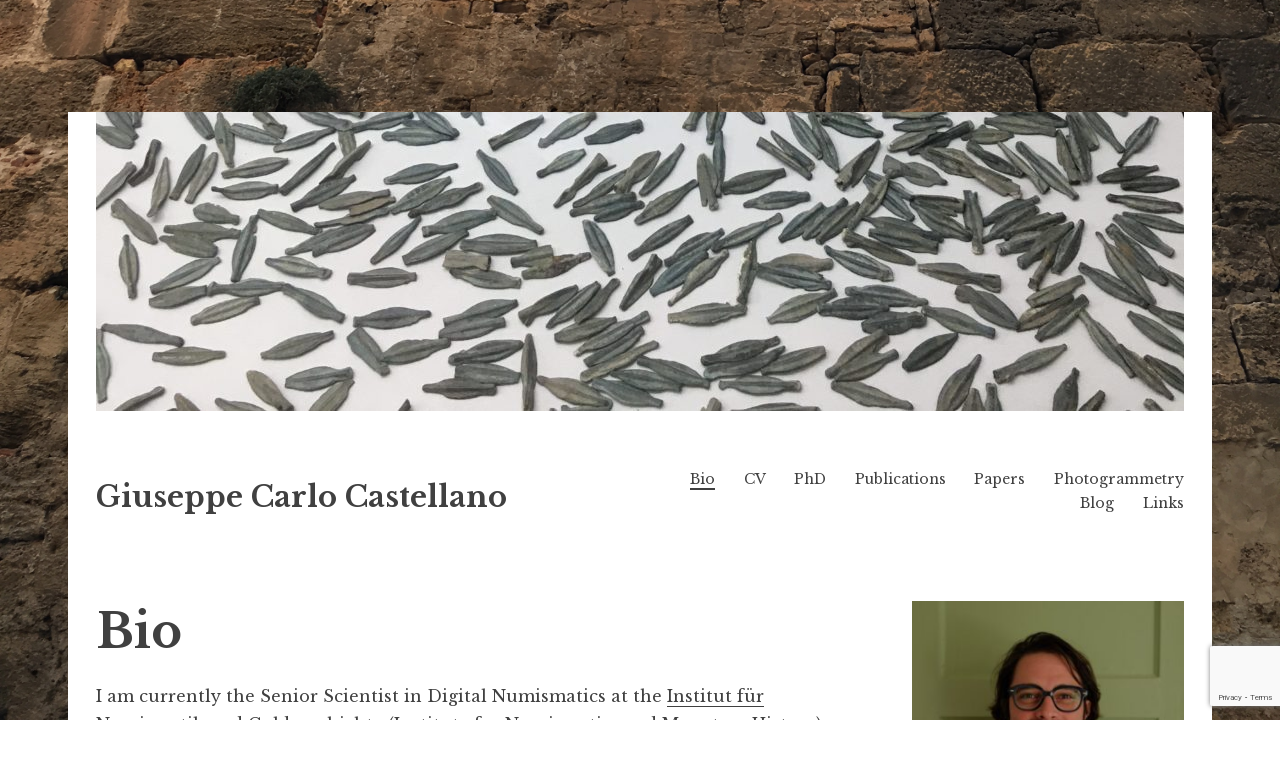

--- FILE ---
content_type: text/html; charset=UTF-8
request_url: https://www.giuseppecarlocastellano.com/
body_size: 11439
content:
<!DOCTYPE html>
<html lang="en-US">
<head>
<meta charset="UTF-8">
<meta name="viewport" content="width=device-width, initial-scale=1">
<link rel="profile" href="http://gmpg.org/xfn/11">
<link rel="pingback" href="https://www.giuseppecarlocastellano.com/xmlrpc.php">

<meta name='robots' content='index, follow, max-image-preview:large, max-snippet:-1, max-video-preview:-1' />

	<!-- This site is optimized with the Yoast SEO plugin v26.7 - https://yoast.com/wordpress/plugins/seo/ -->
	<title>Bio - Giuseppe Carlo Castellano</title>
	<link rel="canonical" href="https://www.giuseppecarlocastellano.com/" />
	<meta property="og:locale" content="en_US" />
	<meta property="og:type" content="website" />
	<meta property="og:title" content="Bio - Giuseppe Carlo Castellano" />
	<meta property="og:description" content="I am currently the Senior Scientist in Digital Numismatics at the Institut für Numismatik und Geldgeschichte (Institute for Numismatics and Monetary History) at the University of Vienna, where I took up my position in February of 2025. I received my PhD in Classical Archaeology at the University of Texas at Austin in August 2019 and&hellip; Continue reading Bio &rarr;" />
	<meta property="og:url" content="https://www.giuseppecarlocastellano.com/" />
	<meta property="og:site_name" content="Giuseppe Carlo Castellano" />
	<meta property="article:modified_time" content="2025-10-30T10:48:14+00:00" />
	<meta name="twitter:card" content="summary_large_image" />
	<script type="application/ld+json" class="yoast-schema-graph">{"@context":"https://schema.org","@graph":[{"@type":"WebPage","@id":"https://www.giuseppecarlocastellano.com/","url":"https://www.giuseppecarlocastellano.com/","name":"Bio - Giuseppe Carlo Castellano","isPartOf":{"@id":"https://www.giuseppecarlocastellano.com/#website"},"datePublished":"2018-09-25T21:36:44+00:00","dateModified":"2025-10-30T10:48:14+00:00","breadcrumb":{"@id":"https://www.giuseppecarlocastellano.com/#breadcrumb"},"inLanguage":"en-US","potentialAction":[{"@type":"ReadAction","target":["https://www.giuseppecarlocastellano.com/"]}]},{"@type":"BreadcrumbList","@id":"https://www.giuseppecarlocastellano.com/#breadcrumb","itemListElement":[{"@type":"ListItem","position":1,"name":"Home"}]},{"@type":"WebSite","@id":"https://www.giuseppecarlocastellano.com/#website","url":"https://www.giuseppecarlocastellano.com/","name":"Giuseppe Carlo Castellano","description":"","potentialAction":[{"@type":"SearchAction","target":{"@type":"EntryPoint","urlTemplate":"https://www.giuseppecarlocastellano.com/?s={search_term_string}"},"query-input":{"@type":"PropertyValueSpecification","valueRequired":true,"valueName":"search_term_string"}}],"inLanguage":"en-US"}]}</script>
	<!-- / Yoast SEO plugin. -->


<link rel='dns-prefetch' href='//fonts.googleapis.com' />
<link rel="alternate" type="application/rss+xml" title="Giuseppe Carlo Castellano &raquo; Feed" href="https://www.giuseppecarlocastellano.com/feed/" />
<link rel="alternate" type="application/rss+xml" title="Giuseppe Carlo Castellano &raquo; Comments Feed" href="https://www.giuseppecarlocastellano.com/comments/feed/" />
<link rel="alternate" title="oEmbed (JSON)" type="application/json+oembed" href="https://www.giuseppecarlocastellano.com/wp-json/oembed/1.0/embed?url=https%3A%2F%2Fwww.giuseppecarlocastellano.com%2F" />
<link rel="alternate" title="oEmbed (XML)" type="text/xml+oembed" href="https://www.giuseppecarlocastellano.com/wp-json/oembed/1.0/embed?url=https%3A%2F%2Fwww.giuseppecarlocastellano.com%2F&#038;format=xml" />
		<!-- This site uses the Google Analytics by ExactMetrics plugin v8.10.2 - Using Analytics tracking - https://www.exactmetrics.com/ -->
		<!-- Note: ExactMetrics is not currently configured on this site. The site owner needs to authenticate with Google Analytics in the ExactMetrics settings panel. -->
					<!-- No tracking code set -->
				<!-- / Google Analytics by ExactMetrics -->
		<style id='wp-img-auto-sizes-contain-inline-css' type='text/css'>
img:is([sizes=auto i],[sizes^="auto," i]){contain-intrinsic-size:3000px 1500px}
/*# sourceURL=wp-img-auto-sizes-contain-inline-css */
</style>
<style id='wp-emoji-styles-inline-css' type='text/css'>

	img.wp-smiley, img.emoji {
		display: inline !important;
		border: none !important;
		box-shadow: none !important;
		height: 1em !important;
		width: 1em !important;
		margin: 0 0.07em !important;
		vertical-align: -0.1em !important;
		background: none !important;
		padding: 0 !important;
	}
/*# sourceURL=wp-emoji-styles-inline-css */
</style>
<style id='wp-block-library-inline-css' type='text/css'>
:root{--wp-block-synced-color:#7a00df;--wp-block-synced-color--rgb:122,0,223;--wp-bound-block-color:var(--wp-block-synced-color);--wp-editor-canvas-background:#ddd;--wp-admin-theme-color:#007cba;--wp-admin-theme-color--rgb:0,124,186;--wp-admin-theme-color-darker-10:#006ba1;--wp-admin-theme-color-darker-10--rgb:0,107,160.5;--wp-admin-theme-color-darker-20:#005a87;--wp-admin-theme-color-darker-20--rgb:0,90,135;--wp-admin-border-width-focus:2px}@media (min-resolution:192dpi){:root{--wp-admin-border-width-focus:1.5px}}.wp-element-button{cursor:pointer}:root .has-very-light-gray-background-color{background-color:#eee}:root .has-very-dark-gray-background-color{background-color:#313131}:root .has-very-light-gray-color{color:#eee}:root .has-very-dark-gray-color{color:#313131}:root .has-vivid-green-cyan-to-vivid-cyan-blue-gradient-background{background:linear-gradient(135deg,#00d084,#0693e3)}:root .has-purple-crush-gradient-background{background:linear-gradient(135deg,#34e2e4,#4721fb 50%,#ab1dfe)}:root .has-hazy-dawn-gradient-background{background:linear-gradient(135deg,#faaca8,#dad0ec)}:root .has-subdued-olive-gradient-background{background:linear-gradient(135deg,#fafae1,#67a671)}:root .has-atomic-cream-gradient-background{background:linear-gradient(135deg,#fdd79a,#004a59)}:root .has-nightshade-gradient-background{background:linear-gradient(135deg,#330968,#31cdcf)}:root .has-midnight-gradient-background{background:linear-gradient(135deg,#020381,#2874fc)}:root{--wp--preset--font-size--normal:16px;--wp--preset--font-size--huge:42px}.has-regular-font-size{font-size:1em}.has-larger-font-size{font-size:2.625em}.has-normal-font-size{font-size:var(--wp--preset--font-size--normal)}.has-huge-font-size{font-size:var(--wp--preset--font-size--huge)}.has-text-align-center{text-align:center}.has-text-align-left{text-align:left}.has-text-align-right{text-align:right}.has-fit-text{white-space:nowrap!important}#end-resizable-editor-section{display:none}.aligncenter{clear:both}.items-justified-left{justify-content:flex-start}.items-justified-center{justify-content:center}.items-justified-right{justify-content:flex-end}.items-justified-space-between{justify-content:space-between}.screen-reader-text{border:0;clip-path:inset(50%);height:1px;margin:-1px;overflow:hidden;padding:0;position:absolute;width:1px;word-wrap:normal!important}.screen-reader-text:focus{background-color:#ddd;clip-path:none;color:#444;display:block;font-size:1em;height:auto;left:5px;line-height:normal;padding:15px 23px 14px;text-decoration:none;top:5px;width:auto;z-index:100000}html :where(.has-border-color){border-style:solid}html :where([style*=border-top-color]){border-top-style:solid}html :where([style*=border-right-color]){border-right-style:solid}html :where([style*=border-bottom-color]){border-bottom-style:solid}html :where([style*=border-left-color]){border-left-style:solid}html :where([style*=border-width]){border-style:solid}html :where([style*=border-top-width]){border-top-style:solid}html :where([style*=border-right-width]){border-right-style:solid}html :where([style*=border-bottom-width]){border-bottom-style:solid}html :where([style*=border-left-width]){border-left-style:solid}html :where(img[class*=wp-image-]){height:auto;max-width:100%}:where(figure){margin:0 0 1em}html :where(.is-position-sticky){--wp-admin--admin-bar--position-offset:var(--wp-admin--admin-bar--height,0px)}@media screen and (max-width:600px){html :where(.is-position-sticky){--wp-admin--admin-bar--position-offset:0px}}

/*# sourceURL=wp-block-library-inline-css */
</style><style id='global-styles-inline-css' type='text/css'>
:root{--wp--preset--aspect-ratio--square: 1;--wp--preset--aspect-ratio--4-3: 4/3;--wp--preset--aspect-ratio--3-4: 3/4;--wp--preset--aspect-ratio--3-2: 3/2;--wp--preset--aspect-ratio--2-3: 2/3;--wp--preset--aspect-ratio--16-9: 16/9;--wp--preset--aspect-ratio--9-16: 9/16;--wp--preset--color--black: #000000;--wp--preset--color--cyan-bluish-gray: #abb8c3;--wp--preset--color--white: #ffffff;--wp--preset--color--pale-pink: #f78da7;--wp--preset--color--vivid-red: #cf2e2e;--wp--preset--color--luminous-vivid-orange: #ff6900;--wp--preset--color--luminous-vivid-amber: #fcb900;--wp--preset--color--light-green-cyan: #7bdcb5;--wp--preset--color--vivid-green-cyan: #00d084;--wp--preset--color--pale-cyan-blue: #8ed1fc;--wp--preset--color--vivid-cyan-blue: #0693e3;--wp--preset--color--vivid-purple: #9b51e0;--wp--preset--gradient--vivid-cyan-blue-to-vivid-purple: linear-gradient(135deg,rgb(6,147,227) 0%,rgb(155,81,224) 100%);--wp--preset--gradient--light-green-cyan-to-vivid-green-cyan: linear-gradient(135deg,rgb(122,220,180) 0%,rgb(0,208,130) 100%);--wp--preset--gradient--luminous-vivid-amber-to-luminous-vivid-orange: linear-gradient(135deg,rgb(252,185,0) 0%,rgb(255,105,0) 100%);--wp--preset--gradient--luminous-vivid-orange-to-vivid-red: linear-gradient(135deg,rgb(255,105,0) 0%,rgb(207,46,46) 100%);--wp--preset--gradient--very-light-gray-to-cyan-bluish-gray: linear-gradient(135deg,rgb(238,238,238) 0%,rgb(169,184,195) 100%);--wp--preset--gradient--cool-to-warm-spectrum: linear-gradient(135deg,rgb(74,234,220) 0%,rgb(151,120,209) 20%,rgb(207,42,186) 40%,rgb(238,44,130) 60%,rgb(251,105,98) 80%,rgb(254,248,76) 100%);--wp--preset--gradient--blush-light-purple: linear-gradient(135deg,rgb(255,206,236) 0%,rgb(152,150,240) 100%);--wp--preset--gradient--blush-bordeaux: linear-gradient(135deg,rgb(254,205,165) 0%,rgb(254,45,45) 50%,rgb(107,0,62) 100%);--wp--preset--gradient--luminous-dusk: linear-gradient(135deg,rgb(255,203,112) 0%,rgb(199,81,192) 50%,rgb(65,88,208) 100%);--wp--preset--gradient--pale-ocean: linear-gradient(135deg,rgb(255,245,203) 0%,rgb(182,227,212) 50%,rgb(51,167,181) 100%);--wp--preset--gradient--electric-grass: linear-gradient(135deg,rgb(202,248,128) 0%,rgb(113,206,126) 100%);--wp--preset--gradient--midnight: linear-gradient(135deg,rgb(2,3,129) 0%,rgb(40,116,252) 100%);--wp--preset--font-size--small: 13px;--wp--preset--font-size--medium: 20px;--wp--preset--font-size--large: 36px;--wp--preset--font-size--x-large: 42px;--wp--preset--spacing--20: 0.44rem;--wp--preset--spacing--30: 0.67rem;--wp--preset--spacing--40: 1rem;--wp--preset--spacing--50: 1.5rem;--wp--preset--spacing--60: 2.25rem;--wp--preset--spacing--70: 3.38rem;--wp--preset--spacing--80: 5.06rem;--wp--preset--shadow--natural: 6px 6px 9px rgba(0, 0, 0, 0.2);--wp--preset--shadow--deep: 12px 12px 50px rgba(0, 0, 0, 0.4);--wp--preset--shadow--sharp: 6px 6px 0px rgba(0, 0, 0, 0.2);--wp--preset--shadow--outlined: 6px 6px 0px -3px rgb(255, 255, 255), 6px 6px rgb(0, 0, 0);--wp--preset--shadow--crisp: 6px 6px 0px rgb(0, 0, 0);}:where(.is-layout-flex){gap: 0.5em;}:where(.is-layout-grid){gap: 0.5em;}body .is-layout-flex{display: flex;}.is-layout-flex{flex-wrap: wrap;align-items: center;}.is-layout-flex > :is(*, div){margin: 0;}body .is-layout-grid{display: grid;}.is-layout-grid > :is(*, div){margin: 0;}:where(.wp-block-columns.is-layout-flex){gap: 2em;}:where(.wp-block-columns.is-layout-grid){gap: 2em;}:where(.wp-block-post-template.is-layout-flex){gap: 1.25em;}:where(.wp-block-post-template.is-layout-grid){gap: 1.25em;}.has-black-color{color: var(--wp--preset--color--black) !important;}.has-cyan-bluish-gray-color{color: var(--wp--preset--color--cyan-bluish-gray) !important;}.has-white-color{color: var(--wp--preset--color--white) !important;}.has-pale-pink-color{color: var(--wp--preset--color--pale-pink) !important;}.has-vivid-red-color{color: var(--wp--preset--color--vivid-red) !important;}.has-luminous-vivid-orange-color{color: var(--wp--preset--color--luminous-vivid-orange) !important;}.has-luminous-vivid-amber-color{color: var(--wp--preset--color--luminous-vivid-amber) !important;}.has-light-green-cyan-color{color: var(--wp--preset--color--light-green-cyan) !important;}.has-vivid-green-cyan-color{color: var(--wp--preset--color--vivid-green-cyan) !important;}.has-pale-cyan-blue-color{color: var(--wp--preset--color--pale-cyan-blue) !important;}.has-vivid-cyan-blue-color{color: var(--wp--preset--color--vivid-cyan-blue) !important;}.has-vivid-purple-color{color: var(--wp--preset--color--vivid-purple) !important;}.has-black-background-color{background-color: var(--wp--preset--color--black) !important;}.has-cyan-bluish-gray-background-color{background-color: var(--wp--preset--color--cyan-bluish-gray) !important;}.has-white-background-color{background-color: var(--wp--preset--color--white) !important;}.has-pale-pink-background-color{background-color: var(--wp--preset--color--pale-pink) !important;}.has-vivid-red-background-color{background-color: var(--wp--preset--color--vivid-red) !important;}.has-luminous-vivid-orange-background-color{background-color: var(--wp--preset--color--luminous-vivid-orange) !important;}.has-luminous-vivid-amber-background-color{background-color: var(--wp--preset--color--luminous-vivid-amber) !important;}.has-light-green-cyan-background-color{background-color: var(--wp--preset--color--light-green-cyan) !important;}.has-vivid-green-cyan-background-color{background-color: var(--wp--preset--color--vivid-green-cyan) !important;}.has-pale-cyan-blue-background-color{background-color: var(--wp--preset--color--pale-cyan-blue) !important;}.has-vivid-cyan-blue-background-color{background-color: var(--wp--preset--color--vivid-cyan-blue) !important;}.has-vivid-purple-background-color{background-color: var(--wp--preset--color--vivid-purple) !important;}.has-black-border-color{border-color: var(--wp--preset--color--black) !important;}.has-cyan-bluish-gray-border-color{border-color: var(--wp--preset--color--cyan-bluish-gray) !important;}.has-white-border-color{border-color: var(--wp--preset--color--white) !important;}.has-pale-pink-border-color{border-color: var(--wp--preset--color--pale-pink) !important;}.has-vivid-red-border-color{border-color: var(--wp--preset--color--vivid-red) !important;}.has-luminous-vivid-orange-border-color{border-color: var(--wp--preset--color--luminous-vivid-orange) !important;}.has-luminous-vivid-amber-border-color{border-color: var(--wp--preset--color--luminous-vivid-amber) !important;}.has-light-green-cyan-border-color{border-color: var(--wp--preset--color--light-green-cyan) !important;}.has-vivid-green-cyan-border-color{border-color: var(--wp--preset--color--vivid-green-cyan) !important;}.has-pale-cyan-blue-border-color{border-color: var(--wp--preset--color--pale-cyan-blue) !important;}.has-vivid-cyan-blue-border-color{border-color: var(--wp--preset--color--vivid-cyan-blue) !important;}.has-vivid-purple-border-color{border-color: var(--wp--preset--color--vivid-purple) !important;}.has-vivid-cyan-blue-to-vivid-purple-gradient-background{background: var(--wp--preset--gradient--vivid-cyan-blue-to-vivid-purple) !important;}.has-light-green-cyan-to-vivid-green-cyan-gradient-background{background: var(--wp--preset--gradient--light-green-cyan-to-vivid-green-cyan) !important;}.has-luminous-vivid-amber-to-luminous-vivid-orange-gradient-background{background: var(--wp--preset--gradient--luminous-vivid-amber-to-luminous-vivid-orange) !important;}.has-luminous-vivid-orange-to-vivid-red-gradient-background{background: var(--wp--preset--gradient--luminous-vivid-orange-to-vivid-red) !important;}.has-very-light-gray-to-cyan-bluish-gray-gradient-background{background: var(--wp--preset--gradient--very-light-gray-to-cyan-bluish-gray) !important;}.has-cool-to-warm-spectrum-gradient-background{background: var(--wp--preset--gradient--cool-to-warm-spectrum) !important;}.has-blush-light-purple-gradient-background{background: var(--wp--preset--gradient--blush-light-purple) !important;}.has-blush-bordeaux-gradient-background{background: var(--wp--preset--gradient--blush-bordeaux) !important;}.has-luminous-dusk-gradient-background{background: var(--wp--preset--gradient--luminous-dusk) !important;}.has-pale-ocean-gradient-background{background: var(--wp--preset--gradient--pale-ocean) !important;}.has-electric-grass-gradient-background{background: var(--wp--preset--gradient--electric-grass) !important;}.has-midnight-gradient-background{background: var(--wp--preset--gradient--midnight) !important;}.has-small-font-size{font-size: var(--wp--preset--font-size--small) !important;}.has-medium-font-size{font-size: var(--wp--preset--font-size--medium) !important;}.has-large-font-size{font-size: var(--wp--preset--font-size--large) !important;}.has-x-large-font-size{font-size: var(--wp--preset--font-size--x-large) !important;}
/*# sourceURL=global-styles-inline-css */
</style>

<style id='classic-theme-styles-inline-css' type='text/css'>
/*! This file is auto-generated */
.wp-block-button__link{color:#fff;background-color:#32373c;border-radius:9999px;box-shadow:none;text-decoration:none;padding:calc(.667em + 2px) calc(1.333em + 2px);font-size:1.125em}.wp-block-file__button{background:#32373c;color:#fff;text-decoration:none}
/*# sourceURL=/wp-includes/css/classic-themes.min.css */
</style>
<link rel='stylesheet' id='contact-form-7-css' href='https://www.giuseppecarlocastellano.com/wp-content/plugins/contact-form-7/includes/css/styles.css?ver=6.1.4' type='text/css' media='all' />
<link rel='stylesheet' id='libre-style-css' href='https://www.giuseppecarlocastellano.com/wp-content/themes/libre/style.css?ver=6.9' type='text/css' media='all' />
<link rel='stylesheet' id='libre-libre-css' href='https://fonts.googleapis.com/css?family=Libre+Baskerville%3A400%2C400italic%2C700&#038;subset=latin%2Clatin-ext' type='text/css' media='all' />
<script type="text/javascript" src="https://www.giuseppecarlocastellano.com/wp-includes/js/jquery/jquery.min.js?ver=3.7.1" id="jquery-core-js"></script>
<script type="text/javascript" src="https://www.giuseppecarlocastellano.com/wp-includes/js/jquery/jquery-migrate.min.js?ver=3.4.1" id="jquery-migrate-js"></script>
<link rel="https://api.w.org/" href="https://www.giuseppecarlocastellano.com/wp-json/" /><link rel="alternate" title="JSON" type="application/json" href="https://www.giuseppecarlocastellano.com/wp-json/wp/v2/pages/12" /><link rel="EditURI" type="application/rsd+xml" title="RSD" href="https://www.giuseppecarlocastellano.com/xmlrpc.php?rsd" />
<meta name="generator" content="WordPress 6.9" />
<link rel='shortlink' href='https://www.giuseppecarlocastellano.com/' />
<style type="text/css">.recentcomments a{display:inline !important;padding:0 !important;margin:0 !important;}</style><style type="text/css" id="custom-background-css">
body.custom-background { background-image: url("https://www.giuseppecarlocastellano.com/wp-content/uploads/2018/10/IMG_5800.jpg"); background-position: center bottom; background-size: cover; background-repeat: no-repeat; background-attachment: fixed; }
</style>
	<link rel="icon" href="https://www.giuseppecarlocastellano.com/wp-content/uploads/2018/10/cropped-2400_035_O-1-2-32x32.png" sizes="32x32" />
<link rel="icon" href="https://www.giuseppecarlocastellano.com/wp-content/uploads/2018/10/cropped-2400_035_O-1-2-192x192.png" sizes="192x192" />
<link rel="apple-touch-icon" href="https://www.giuseppecarlocastellano.com/wp-content/uploads/2018/10/cropped-2400_035_O-1-2-180x180.png" />
<meta name="msapplication-TileImage" content="https://www.giuseppecarlocastellano.com/wp-content/uploads/2018/10/cropped-2400_035_O-1-2-270x270.png" />
</head>

<body class="home wp-singular page-template-default page page-id-12 custom-background wp-theme-libre singular">
<div id="page" class="hfeed site">
	<a class="skip-link screen-reader-text" href="#content">Skip to content</a>
		<a href="https://www.giuseppecarlocastellano.com/" rel="home">
		<img src="https://www.giuseppecarlocastellano.com/wp-content/uploads/2018/10/cropped-IMG_9873-e1539117471814-2.jpg" width="1088" height="299" alt="" class="custom-header">
	</a>
		<header id="masthead" class="site-header" role="banner">
		<div class="site-branding">
										<p class="site-title"><a href="https://www.giuseppecarlocastellano.com/" rel="home">Giuseppe Carlo Castellano</a></p>
					</div><!-- .site-branding -->

		<nav id="site-navigation" class="main-navigation" role="navigation">
			<button class="menu-toggle" aria-controls="primary-menu" aria-expanded="false">Menu</button>
			<div class="menu-pages-container"><ul id="primary-menu" class="menu"><li id="menu-item-47" class="menu-item menu-item-type-post_type menu-item-object-page menu-item-home current-menu-item page_item page-item-12 current_page_item menu-item-47"><a href="https://www.giuseppecarlocastellano.com/" aria-current="page">Bio</a></li>
<li id="menu-item-50" class="menu-item menu-item-type-post_type menu-item-object-page menu-item-50"><a href="https://www.giuseppecarlocastellano.com/cv/">CV</a></li>
<li id="menu-item-99" class="menu-item menu-item-type-post_type menu-item-object-page menu-item-99"><a href="https://www.giuseppecarlocastellano.com/dissertation/">PhD</a></li>
<li id="menu-item-51" class="menu-item menu-item-type-post_type menu-item-object-page menu-item-51"><a href="https://www.giuseppecarlocastellano.com/publications/">Publications</a></li>
<li id="menu-item-46" class="menu-item menu-item-type-post_type menu-item-object-page menu-item-46"><a href="https://www.giuseppecarlocastellano.com/papers/">Papers</a></li>
<li id="menu-item-157" class="menu-item menu-item-type-post_type menu-item-object-page menu-item-157"><a href="https://www.giuseppecarlocastellano.com/photogrammetry/">Photogrammetry</a></li>
<li id="menu-item-115" class="menu-item menu-item-type-post_type menu-item-object-page menu-item-115"><a href="https://www.giuseppecarlocastellano.com/blog/">Blog</a></li>
<li id="menu-item-49" class="menu-item menu-item-type-post_type menu-item-object-page menu-item-49"><a href="https://www.giuseppecarlocastellano.com/suggested-links/">Links</a></li>
</ul></div>		</nav><!-- #site-navigation -->

	</header><!-- #masthead -->

	<div id="content" class="site-content">

	<div id="primary" class="content-area">
		<main id="main" class="site-main" role="main">

			
				
<article id="post-12" class="post-12 page type-page status-publish hentry">
	<header class="entry-header">
		<h1 class="entry-title">Bio</h1>			</header><!-- .entry-header -->

	<div class="entry-content">
		<p>I am currently the Senior Scientist in Digital Numismatics at the <a href="https://numismatik.univie.ac.at/news-events/aktuelles/">Institut für Numismatik und Geldgeschichte</a> (Institute for Numismatics and Monetary History) at the University of Vienna, where I took up my position in February of 2025. I received my PhD in Classical Archaeology at the University of Texas at Austin in August 2019 and have held postdoctoral positions at the University of Texas at Austin and at the University of Toronto, as well as a temporary teaching position at the University of Tennessee, Knoxville.</p>
<p>As Senior Scientist, I am responsible for the teaching of digital methods in numismatics. I am also the keeper of the <a href="https://numismatik.univie.ac.at/ueber-uns/einrichtungen/zentralkartei-nzk/">Numismatische Zentralkartei</a> (NZK), or Numismatic Central Card File, our collection of approximately 1.5 million index cards bearing coin information, primarily from auction catalogues. I am currently directing the NZK Digitization Project, the goal of which is to digitize and make public the NZK in Linked Open Data format.</p>
<p>My primary research interest is in cultural contact in the Western Mediterranean from the late Bronze Age to the Hellenistic/Roman Republican period. In particular, I study cultural contact between the indigenous people of ancient Italy and Sicily, neighboring groups like the Celts and Punic peoples, and the Greeks through the trade in metals and their use as currency and later coinage.</p>
<p>In addition to my primary interest in the role of metal currency and coinage in ancient cultural contact, I also study the history of coin collecting. I am particularly interested in the educational use of coin collections (see my piece on the University of Texas Swenson collection <span style="color: #ff0000;"><a style="color: #ff0000;" href="http://www.giuseppecarlocastellano.com/wp-content/uploads/2018/10/Castellano-ANS-Magazine-Texas-Treasure.pdf">here</a></span>). I also study ancient military practice, particularly the spread and adoption of different arms, armor, and military technologies throughout the Mediterranean in the context of cultural contact. Finally, I am trained in photogrammetry, which is the process of creating measurable 3D models from digital photosets.</p>
<p>I was honored to be in the first cohort of the Andrew W. Mellon Foundation&#8217;s <span style="color: #ff0000;"><a style="color: #ff0000;" href="https://liberalarts.utexas.edu/research/mellon-esi/">Engaged Scholar Initiative at the University of Texas at Austin</a></span>. The fellowship aims to foster public-facing scholarship in the humanities. In addition to supporting me while I wrote my dissertation and hosting a series of valuable seminars and workshops, the ESI program funded my development of an ancient currency conversion website, <em><a href="https://trapezites.com/">Trapezites</a>,</em> pronounced “trap-ed-ZEE-tace,” the Classical Greek term for a banker and money-changer.</p>
<p>Please visit my <span style="color: #ff0000;"><a style="color: #ff0000;" href="http://www.giuseppecarlocastellano.com/blog/">blog</a></span> for regular updates on my work.</p>
<p>Don&#8217;t hesitate to contact me at <span style="color: #ff0000;"><a style="color: #ff0000;" href="mailto:giuseppe.castellano@univie.ac.at">giuseppe.castellano@univie.ac.at</a> </span>or at the following physical address:</p>
<p>Giuseppe Carlo Castellano, MA PhD<br />
Universität Wien, Institut für Numismatik und Geldgeschichte<br />
Franz-Klein-Gasse 1<br />
1190 Wien<br />
Österreich</p>
			</div><!-- .entry-content -->

			<footer class="entry-footer">
					</footer><!-- .entry-footer -->
	</article><!-- #post-## -->


				
			
		</main><!-- #main -->
	</div><!-- #primary -->


<div id="secondary" class="widget-area" role="complementary">
	<aside id="media_image-3" class="widget widget_media_image"><img width="300" height="300" src="https://www.giuseppecarlocastellano.com/wp-content/uploads/2025/10/Headshot-300x300.jpg" class="image wp-image-269  attachment-medium size-medium" alt="" style="max-width: 100%; height: auto;" decoding="async" loading="lazy" srcset="https://www.giuseppecarlocastellano.com/wp-content/uploads/2025/10/Headshot-300x300.jpg 300w, https://www.giuseppecarlocastellano.com/wp-content/uploads/2025/10/Headshot-1024x1024.jpg 1024w, https://www.giuseppecarlocastellano.com/wp-content/uploads/2025/10/Headshot-150x150.jpg 150w, https://www.giuseppecarlocastellano.com/wp-content/uploads/2025/10/Headshot-768x769.jpg 768w, https://www.giuseppecarlocastellano.com/wp-content/uploads/2025/10/Headshot-1534x1536.jpg 1534w, https://www.giuseppecarlocastellano.com/wp-content/uploads/2025/10/Headshot-2045x2048.jpg 2045w" sizes="auto, (max-width: 300px) 100vw, 300px" /></aside><aside id="search-2" class="widget widget_search"><form role="search" method="get" class="search-form" action="https://www.giuseppecarlocastellano.com/">
				<label>
					<span class="screen-reader-text">Search for:</span>
					<input type="search" class="search-field" placeholder="Search &hellip;" value="" name="s" />
				</label>
				<input type="submit" class="search-submit" value="Search" />
			</form></aside><aside id="pages-3" class="widget widget_pages"><h2 class="widget-title">Pages</h2>
			<ul>
				<li class="page_item page-item-12 current_page_item"><a href="https://www.giuseppecarlocastellano.com/" aria-current="page">Bio</a></li>
<li class="page_item page-item-111"><a href="https://www.giuseppecarlocastellano.com/blog/">Blog</a></li>
<li class="page_item page-item-27"><a href="https://www.giuseppecarlocastellano.com/cv/">CV</a></li>
<li class="page_item page-item-24"><a href="https://www.giuseppecarlocastellano.com/suggested-links/">Links</a></li>
<li class="page_item page-item-22"><a href="https://www.giuseppecarlocastellano.com/papers/">Papers</a></li>
<li class="page_item page-item-96"><a href="https://www.giuseppecarlocastellano.com/dissertation/">PhD</a></li>
<li class="page_item page-item-154"><a href="https://www.giuseppecarlocastellano.com/photogrammetry/">Photogrammetry</a></li>
<li class="page_item page-item-28"><a href="https://www.giuseppecarlocastellano.com/publications/">Publications</a></li>
<li class="page_item page-item-239"><a href="https://www.giuseppecarlocastellano.com/statistics/">Statistics</a></li>
			</ul>

			</aside>
		<aside id="recent-posts-2" class="widget widget_recent_entries">
		<h2 class="widget-title">Recent Posts</h2>
		<ul>
											<li>
					<a href="https://www.giuseppecarlocastellano.com/2025/10/30/servus-aus-osterreich/">Servus aus Österreich!</a>
									</li>
											<li>
					<a href="https://www.giuseppecarlocastellano.com/2021/01/28/trapezites-an-ancient-currency-conversion-website-alpha-release/">Trapezites: An Ancient Currency Conversion Website Alpha Release!</a>
									</li>
											<li>
					<a href="https://www.giuseppecarlocastellano.com/2020/11/03/upcoming-online-public-lecture-at-ut-knoxville-for-the-east-tennessee-society-of-the-archaeological-institute-of-america/">Upcoming online public lecture at UT Knoxville for the East Tennessee Society of the Archaeological Institute of America!</a>
									</li>
											<li>
					<a href="https://www.giuseppecarlocastellano.com/2018/10/10/texas-treasure-article-published-in-the-swedish-journal-of-numismatics/">&#8220;Texas Treasure&#8221; Article Published in the Swedish Journal of Numismatics</a>
									</li>
					</ul>

		</aside><aside id="recent-comments-2" class="widget widget_recent_comments"><h2 class="widget-title">Recent Comments</h2><ul id="recentcomments"></ul></aside><aside id="archives-2" class="widget widget_archive"><h2 class="widget-title">Archives</h2>
			<ul>
					<li><a href='https://www.giuseppecarlocastellano.com/2025/10/'>October 2025</a></li>
	<li><a href='https://www.giuseppecarlocastellano.com/2021/01/'>January 2021</a></li>
	<li><a href='https://www.giuseppecarlocastellano.com/2020/11/'>November 2020</a></li>
	<li><a href='https://www.giuseppecarlocastellano.com/2018/10/'>October 2018</a></li>
			</ul>

			</aside><aside id="categories-2" class="widget widget_categories"><h2 class="widget-title">Categories</h2>
			<ul>
					<li class="cat-item cat-item-1"><a href="https://www.giuseppecarlocastellano.com/category/uncategorized/">Uncategorized</a>
</li>
			</ul>

			</aside><aside id="meta-2" class="widget widget_meta"><h2 class="widget-title">Meta</h2>
		<ul>
						<li><a rel="nofollow" href="https://www.giuseppecarlocastellano.com/wp-login.php">Log in</a></li>
			<li><a href="https://www.giuseppecarlocastellano.com/feed/">Entries feed</a></li>
			<li><a href="https://www.giuseppecarlocastellano.com/comments/feed/">Comments feed</a></li>

			<li><a href="https://wordpress.org/">WordPress.org</a></li>
		</ul>

		</aside></div><!-- #secondary -->

	</div><!-- #content -->

	<footer id="colophon" class="site-footer" role="contentinfo">
		
			<div class="footer-widgets clear">

				
					<div class="widget-area">

						<aside id="text-5" class="widget widget_text"><h2 class="widget-title">Contact</h2>			<div class="textwidget">
<div class="wpcf7 no-js" id="wpcf7-f148-o1" lang="en-US" dir="ltr" data-wpcf7-id="148">
<div class="screen-reader-response"><p role="status" aria-live="polite" aria-atomic="true"></p> <ul></ul></div>
<form action="/#wpcf7-f148-o1" method="post" class="wpcf7-form init" aria-label="Contact form" novalidate="novalidate" data-status="init">
<fieldset class="hidden-fields-container"><input type="hidden" name="_wpcf7" value="148" /><input type="hidden" name="_wpcf7_version" value="6.1.4" /><input type="hidden" name="_wpcf7_locale" value="en_US" /><input type="hidden" name="_wpcf7_unit_tag" value="wpcf7-f148-o1" /><input type="hidden" name="_wpcf7_container_post" value="0" /><input type="hidden" name="_wpcf7_posted_data_hash" value="" /><input type="hidden" name="_wpcf7_recaptcha_response" value="" />
</fieldset>
<p><label> Your Name (required)<br />
<span class="wpcf7-form-control-wrap" data-name="your-name"><input size="40" maxlength="400" class="wpcf7-form-control wpcf7-text wpcf7-validates-as-required" aria-required="true" aria-invalid="false" value="" type="text" name="your-name" /></span> </label>
</p>
<p><label> Your Email (required)<br />
<span class="wpcf7-form-control-wrap" data-name="your-email"><input size="40" maxlength="400" class="wpcf7-form-control wpcf7-email wpcf7-validates-as-required wpcf7-text wpcf7-validates-as-email" aria-required="true" aria-invalid="false" value="" type="email" name="your-email" /></span> </label>
</p>
<p><label> Subject<br />
<span class="wpcf7-form-control-wrap" data-name="your-subject"><input size="40" maxlength="400" class="wpcf7-form-control wpcf7-text" aria-invalid="false" value="" type="text" name="your-subject" /></span> </label>
</p>
<p><label> Your Message<br />
<span class="wpcf7-form-control-wrap" data-name="your-message"><textarea cols="40" rows="10" maxlength="2000" class="wpcf7-form-control wpcf7-textarea" aria-invalid="false" name="your-message"></textarea></span> </label><br />
<br />
<input class="wpcf7-form-control wpcf7-submit has-spinner" type="submit" value="Send" />
</p><p style="display: none !important;" class="akismet-fields-container" data-prefix="_wpcf7_ak_"><label>&#916;<textarea name="_wpcf7_ak_hp_textarea" cols="45" rows="8" maxlength="100"></textarea></label><input type="hidden" id="ak_js_1" name="_wpcf7_ak_js" value="91"/><script>document.getElementById( "ak_js_1" ).setAttribute( "value", ( new Date() ).getTime() );</script></p><div class="wpcf7-response-output" aria-hidden="true"></div>
</form>
</div>

<p>Email</p>
<p><a href="mailto:gcastellano@utexas.edu">gcastellano@utexas.edu</a></p>
<p>Mailing Address</p>
<p>Giuseppe Carlo Castellano II<br />
The Department of Classics<br />
The University of Texas at Austin<br />
2200 Speedway Stop C3400<br />
Austin, Texas 78712-1738</p>
</div>
		</aside>
					</div><!-- .widget-area -->

				
				
					<div class="widget-area">

						<aside id="media_gallery-3" class="widget widget_media_gallery"><h2 class="widget-title">Picture Gallery</h2><div id='gallery-1' class='gallery galleryid-12 gallery-columns-3 gallery-size-thumbnail'><figure class='gallery-item'>
			<div class='gallery-icon landscape'>
				<a href='https://www.giuseppecarlocastellano.com/bitalemi/'><img width="150" height="150" src="https://www.giuseppecarlocastellano.com/wp-content/uploads/2018/10/Bitalemi-150x150.jpg" class="attachment-thumbnail size-thumbnail" alt="" aria-describedby="gallery-1-25" decoding="async" loading="lazy" /></a>
			</div>
				<figcaption class='wp-caption-text gallery-caption' id='gallery-1-25'>
				These bronze objects and ingots from the sixth century BC were discovered at Bitalemi, at the sanctuary of Demeter in Gela, Sicily. Though a Greek sanctuary, this assemblage of material would seem to fit within the Italic tradition of hoarding bronze, and suggests that the Greeks and mixed populations had adopted the indigenous system of exchange and value.
				</figcaption></figure><figure class='gallery-item'>
			<div class='gallery-icon landscape'>
				<a href='https://www.giuseppecarlocastellano.com/img_5634/'><img width="150" height="150" src="https://www.giuseppecarlocastellano.com/wp-content/uploads/2018/10/IMG_5634-150x150.jpg" class="attachment-thumbnail size-thumbnail" alt="" aria-describedby="gallery-1-151" decoding="async" loading="lazy" /></a>
			</div>
				<figcaption class='wp-caption-text gallery-caption' id='gallery-1-151'>
				The hill of Sabucina, near Caltanisetta in Central Sicily. Sabucina is typical of Late Bronze and Early Iron Age indigenous Sicilian settlements. Such hill-sites are very often the site of bronze hoards.
				</figcaption></figure>
		</div>
</aside>
					</div><!-- .widget-area -->

				
				
			</div><!-- .footer-widgets -->

		
		<div class="site-info">
			<a href="http://wordpress.org/">Proudly powered by WordPress</a>
			<span class="sep"> | </span>
			Theme: Libre by <a href="http://wordpress.com/themes/" rel="designer">Automattic</a>.		</div><!-- .site-info -->
	</footer><!-- #colophon -->
</div><!-- #page -->

<script type="speculationrules">
{"prefetch":[{"source":"document","where":{"and":[{"href_matches":"/*"},{"not":{"href_matches":["/wp-*.php","/wp-admin/*","/wp-content/uploads/*","/wp-content/*","/wp-content/plugins/*","/wp-content/themes/libre/*","/*\\?(.+)"]}},{"not":{"selector_matches":"a[rel~=\"nofollow\"]"}},{"not":{"selector_matches":".no-prefetch, .no-prefetch a"}}]},"eagerness":"conservative"}]}
</script>
<script type="text/javascript" src="https://www.giuseppecarlocastellano.com/wp-includes/js/dist/hooks.min.js?ver=dd5603f07f9220ed27f1" id="wp-hooks-js"></script>
<script type="text/javascript" src="https://www.giuseppecarlocastellano.com/wp-includes/js/dist/i18n.min.js?ver=c26c3dc7bed366793375" id="wp-i18n-js"></script>
<script type="text/javascript" id="wp-i18n-js-after">
/* <![CDATA[ */
wp.i18n.setLocaleData( { 'text direction\u0004ltr': [ 'ltr' ] } );
//# sourceURL=wp-i18n-js-after
/* ]]> */
</script>
<script type="text/javascript" src="https://www.giuseppecarlocastellano.com/wp-content/plugins/contact-form-7/includes/swv/js/index.js?ver=6.1.4" id="swv-js"></script>
<script type="text/javascript" id="contact-form-7-js-before">
/* <![CDATA[ */
var wpcf7 = {
    "api": {
        "root": "https:\/\/www.giuseppecarlocastellano.com\/wp-json\/",
        "namespace": "contact-form-7\/v1"
    },
    "cached": 1
};
//# sourceURL=contact-form-7-js-before
/* ]]> */
</script>
<script type="text/javascript" src="https://www.giuseppecarlocastellano.com/wp-content/plugins/contact-form-7/includes/js/index.js?ver=6.1.4" id="contact-form-7-js"></script>
<script type="text/javascript" id="libre-script-js-extra">
/* <![CDATA[ */
var libreadminbar = [""];
//# sourceURL=libre-script-js-extra
/* ]]> */
</script>
<script type="text/javascript" src="https://www.giuseppecarlocastellano.com/wp-content/themes/libre/js/libre.js?ver=20150623" id="libre-script-js"></script>
<script type="text/javascript" src="https://www.giuseppecarlocastellano.com/wp-content/themes/libre/js/navigation.js?ver=20120206" id="libre-navigation-js"></script>
<script type="text/javascript" src="https://www.giuseppecarlocastellano.com/wp-content/themes/libre/js/skip-link-focus-fix.js?ver=20130115" id="libre-skip-link-focus-fix-js"></script>
<script type="text/javascript" src="https://www.google.com/recaptcha/api.js?render=6LfEGLQeAAAAAGkcpNvoszb2SyK0Yd2XkHVpgTNM&amp;ver=3.0" id="google-recaptcha-js"></script>
<script type="text/javascript" src="https://www.giuseppecarlocastellano.com/wp-includes/js/dist/vendor/wp-polyfill.min.js?ver=3.15.0" id="wp-polyfill-js"></script>
<script type="text/javascript" id="wpcf7-recaptcha-js-before">
/* <![CDATA[ */
var wpcf7_recaptcha = {
    "sitekey": "6LfEGLQeAAAAAGkcpNvoszb2SyK0Yd2XkHVpgTNM",
    "actions": {
        "homepage": "homepage",
        "contactform": "contactform"
    }
};
//# sourceURL=wpcf7-recaptcha-js-before
/* ]]> */
</script>
<script type="text/javascript" src="https://www.giuseppecarlocastellano.com/wp-content/plugins/contact-form-7/modules/recaptcha/index.js?ver=6.1.4" id="wpcf7-recaptcha-js"></script>
<script id="wp-emoji-settings" type="application/json">
{"baseUrl":"https://s.w.org/images/core/emoji/17.0.2/72x72/","ext":".png","svgUrl":"https://s.w.org/images/core/emoji/17.0.2/svg/","svgExt":".svg","source":{"concatemoji":"https://www.giuseppecarlocastellano.com/wp-includes/js/wp-emoji-release.min.js?ver=6.9"}}
</script>
<script type="module">
/* <![CDATA[ */
/*! This file is auto-generated */
const a=JSON.parse(document.getElementById("wp-emoji-settings").textContent),o=(window._wpemojiSettings=a,"wpEmojiSettingsSupports"),s=["flag","emoji"];function i(e){try{var t={supportTests:e,timestamp:(new Date).valueOf()};sessionStorage.setItem(o,JSON.stringify(t))}catch(e){}}function c(e,t,n){e.clearRect(0,0,e.canvas.width,e.canvas.height),e.fillText(t,0,0);t=new Uint32Array(e.getImageData(0,0,e.canvas.width,e.canvas.height).data);e.clearRect(0,0,e.canvas.width,e.canvas.height),e.fillText(n,0,0);const a=new Uint32Array(e.getImageData(0,0,e.canvas.width,e.canvas.height).data);return t.every((e,t)=>e===a[t])}function p(e,t){e.clearRect(0,0,e.canvas.width,e.canvas.height),e.fillText(t,0,0);var n=e.getImageData(16,16,1,1);for(let e=0;e<n.data.length;e++)if(0!==n.data[e])return!1;return!0}function u(e,t,n,a){switch(t){case"flag":return n(e,"\ud83c\udff3\ufe0f\u200d\u26a7\ufe0f","\ud83c\udff3\ufe0f\u200b\u26a7\ufe0f")?!1:!n(e,"\ud83c\udde8\ud83c\uddf6","\ud83c\udde8\u200b\ud83c\uddf6")&&!n(e,"\ud83c\udff4\udb40\udc67\udb40\udc62\udb40\udc65\udb40\udc6e\udb40\udc67\udb40\udc7f","\ud83c\udff4\u200b\udb40\udc67\u200b\udb40\udc62\u200b\udb40\udc65\u200b\udb40\udc6e\u200b\udb40\udc67\u200b\udb40\udc7f");case"emoji":return!a(e,"\ud83e\u1fac8")}return!1}function f(e,t,n,a){let r;const o=(r="undefined"!=typeof WorkerGlobalScope&&self instanceof WorkerGlobalScope?new OffscreenCanvas(300,150):document.createElement("canvas")).getContext("2d",{willReadFrequently:!0}),s=(o.textBaseline="top",o.font="600 32px Arial",{});return e.forEach(e=>{s[e]=t(o,e,n,a)}),s}function r(e){var t=document.createElement("script");t.src=e,t.defer=!0,document.head.appendChild(t)}a.supports={everything:!0,everythingExceptFlag:!0},new Promise(t=>{let n=function(){try{var e=JSON.parse(sessionStorage.getItem(o));if("object"==typeof e&&"number"==typeof e.timestamp&&(new Date).valueOf()<e.timestamp+604800&&"object"==typeof e.supportTests)return e.supportTests}catch(e){}return null}();if(!n){if("undefined"!=typeof Worker&&"undefined"!=typeof OffscreenCanvas&&"undefined"!=typeof URL&&URL.createObjectURL&&"undefined"!=typeof Blob)try{var e="postMessage("+f.toString()+"("+[JSON.stringify(s),u.toString(),c.toString(),p.toString()].join(",")+"));",a=new Blob([e],{type:"text/javascript"});const r=new Worker(URL.createObjectURL(a),{name:"wpTestEmojiSupports"});return void(r.onmessage=e=>{i(n=e.data),r.terminate(),t(n)})}catch(e){}i(n=f(s,u,c,p))}t(n)}).then(e=>{for(const n in e)a.supports[n]=e[n],a.supports.everything=a.supports.everything&&a.supports[n],"flag"!==n&&(a.supports.everythingExceptFlag=a.supports.everythingExceptFlag&&a.supports[n]);var t;a.supports.everythingExceptFlag=a.supports.everythingExceptFlag&&!a.supports.flag,a.supports.everything||((t=a.source||{}).concatemoji?r(t.concatemoji):t.wpemoji&&t.twemoji&&(r(t.twemoji),r(t.wpemoji)))});
//# sourceURL=https://www.giuseppecarlocastellano.com/wp-includes/js/wp-emoji-loader.min.js
/* ]]> */
</script>

</body>
</html>


--- FILE ---
content_type: text/html; charset=utf-8
request_url: https://www.google.com/recaptcha/api2/anchor?ar=1&k=6LfEGLQeAAAAAGkcpNvoszb2SyK0Yd2XkHVpgTNM&co=aHR0cHM6Ly93d3cuZ2l1c2VwcGVjYXJsb2Nhc3RlbGxhbm8uY29tOjQ0Mw..&hl=en&v=PoyoqOPhxBO7pBk68S4YbpHZ&size=invisible&anchor-ms=20000&execute-ms=30000&cb=u8zqnwz68uk9
body_size: 48873
content:
<!DOCTYPE HTML><html dir="ltr" lang="en"><head><meta http-equiv="Content-Type" content="text/html; charset=UTF-8">
<meta http-equiv="X-UA-Compatible" content="IE=edge">
<title>reCAPTCHA</title>
<style type="text/css">
/* cyrillic-ext */
@font-face {
  font-family: 'Roboto';
  font-style: normal;
  font-weight: 400;
  font-stretch: 100%;
  src: url(//fonts.gstatic.com/s/roboto/v48/KFO7CnqEu92Fr1ME7kSn66aGLdTylUAMa3GUBHMdazTgWw.woff2) format('woff2');
  unicode-range: U+0460-052F, U+1C80-1C8A, U+20B4, U+2DE0-2DFF, U+A640-A69F, U+FE2E-FE2F;
}
/* cyrillic */
@font-face {
  font-family: 'Roboto';
  font-style: normal;
  font-weight: 400;
  font-stretch: 100%;
  src: url(//fonts.gstatic.com/s/roboto/v48/KFO7CnqEu92Fr1ME7kSn66aGLdTylUAMa3iUBHMdazTgWw.woff2) format('woff2');
  unicode-range: U+0301, U+0400-045F, U+0490-0491, U+04B0-04B1, U+2116;
}
/* greek-ext */
@font-face {
  font-family: 'Roboto';
  font-style: normal;
  font-weight: 400;
  font-stretch: 100%;
  src: url(//fonts.gstatic.com/s/roboto/v48/KFO7CnqEu92Fr1ME7kSn66aGLdTylUAMa3CUBHMdazTgWw.woff2) format('woff2');
  unicode-range: U+1F00-1FFF;
}
/* greek */
@font-face {
  font-family: 'Roboto';
  font-style: normal;
  font-weight: 400;
  font-stretch: 100%;
  src: url(//fonts.gstatic.com/s/roboto/v48/KFO7CnqEu92Fr1ME7kSn66aGLdTylUAMa3-UBHMdazTgWw.woff2) format('woff2');
  unicode-range: U+0370-0377, U+037A-037F, U+0384-038A, U+038C, U+038E-03A1, U+03A3-03FF;
}
/* math */
@font-face {
  font-family: 'Roboto';
  font-style: normal;
  font-weight: 400;
  font-stretch: 100%;
  src: url(//fonts.gstatic.com/s/roboto/v48/KFO7CnqEu92Fr1ME7kSn66aGLdTylUAMawCUBHMdazTgWw.woff2) format('woff2');
  unicode-range: U+0302-0303, U+0305, U+0307-0308, U+0310, U+0312, U+0315, U+031A, U+0326-0327, U+032C, U+032F-0330, U+0332-0333, U+0338, U+033A, U+0346, U+034D, U+0391-03A1, U+03A3-03A9, U+03B1-03C9, U+03D1, U+03D5-03D6, U+03F0-03F1, U+03F4-03F5, U+2016-2017, U+2034-2038, U+203C, U+2040, U+2043, U+2047, U+2050, U+2057, U+205F, U+2070-2071, U+2074-208E, U+2090-209C, U+20D0-20DC, U+20E1, U+20E5-20EF, U+2100-2112, U+2114-2115, U+2117-2121, U+2123-214F, U+2190, U+2192, U+2194-21AE, U+21B0-21E5, U+21F1-21F2, U+21F4-2211, U+2213-2214, U+2216-22FF, U+2308-230B, U+2310, U+2319, U+231C-2321, U+2336-237A, U+237C, U+2395, U+239B-23B7, U+23D0, U+23DC-23E1, U+2474-2475, U+25AF, U+25B3, U+25B7, U+25BD, U+25C1, U+25CA, U+25CC, U+25FB, U+266D-266F, U+27C0-27FF, U+2900-2AFF, U+2B0E-2B11, U+2B30-2B4C, U+2BFE, U+3030, U+FF5B, U+FF5D, U+1D400-1D7FF, U+1EE00-1EEFF;
}
/* symbols */
@font-face {
  font-family: 'Roboto';
  font-style: normal;
  font-weight: 400;
  font-stretch: 100%;
  src: url(//fonts.gstatic.com/s/roboto/v48/KFO7CnqEu92Fr1ME7kSn66aGLdTylUAMaxKUBHMdazTgWw.woff2) format('woff2');
  unicode-range: U+0001-000C, U+000E-001F, U+007F-009F, U+20DD-20E0, U+20E2-20E4, U+2150-218F, U+2190, U+2192, U+2194-2199, U+21AF, U+21E6-21F0, U+21F3, U+2218-2219, U+2299, U+22C4-22C6, U+2300-243F, U+2440-244A, U+2460-24FF, U+25A0-27BF, U+2800-28FF, U+2921-2922, U+2981, U+29BF, U+29EB, U+2B00-2BFF, U+4DC0-4DFF, U+FFF9-FFFB, U+10140-1018E, U+10190-1019C, U+101A0, U+101D0-101FD, U+102E0-102FB, U+10E60-10E7E, U+1D2C0-1D2D3, U+1D2E0-1D37F, U+1F000-1F0FF, U+1F100-1F1AD, U+1F1E6-1F1FF, U+1F30D-1F30F, U+1F315, U+1F31C, U+1F31E, U+1F320-1F32C, U+1F336, U+1F378, U+1F37D, U+1F382, U+1F393-1F39F, U+1F3A7-1F3A8, U+1F3AC-1F3AF, U+1F3C2, U+1F3C4-1F3C6, U+1F3CA-1F3CE, U+1F3D4-1F3E0, U+1F3ED, U+1F3F1-1F3F3, U+1F3F5-1F3F7, U+1F408, U+1F415, U+1F41F, U+1F426, U+1F43F, U+1F441-1F442, U+1F444, U+1F446-1F449, U+1F44C-1F44E, U+1F453, U+1F46A, U+1F47D, U+1F4A3, U+1F4B0, U+1F4B3, U+1F4B9, U+1F4BB, U+1F4BF, U+1F4C8-1F4CB, U+1F4D6, U+1F4DA, U+1F4DF, U+1F4E3-1F4E6, U+1F4EA-1F4ED, U+1F4F7, U+1F4F9-1F4FB, U+1F4FD-1F4FE, U+1F503, U+1F507-1F50B, U+1F50D, U+1F512-1F513, U+1F53E-1F54A, U+1F54F-1F5FA, U+1F610, U+1F650-1F67F, U+1F687, U+1F68D, U+1F691, U+1F694, U+1F698, U+1F6AD, U+1F6B2, U+1F6B9-1F6BA, U+1F6BC, U+1F6C6-1F6CF, U+1F6D3-1F6D7, U+1F6E0-1F6EA, U+1F6F0-1F6F3, U+1F6F7-1F6FC, U+1F700-1F7FF, U+1F800-1F80B, U+1F810-1F847, U+1F850-1F859, U+1F860-1F887, U+1F890-1F8AD, U+1F8B0-1F8BB, U+1F8C0-1F8C1, U+1F900-1F90B, U+1F93B, U+1F946, U+1F984, U+1F996, U+1F9E9, U+1FA00-1FA6F, U+1FA70-1FA7C, U+1FA80-1FA89, U+1FA8F-1FAC6, U+1FACE-1FADC, U+1FADF-1FAE9, U+1FAF0-1FAF8, U+1FB00-1FBFF;
}
/* vietnamese */
@font-face {
  font-family: 'Roboto';
  font-style: normal;
  font-weight: 400;
  font-stretch: 100%;
  src: url(//fonts.gstatic.com/s/roboto/v48/KFO7CnqEu92Fr1ME7kSn66aGLdTylUAMa3OUBHMdazTgWw.woff2) format('woff2');
  unicode-range: U+0102-0103, U+0110-0111, U+0128-0129, U+0168-0169, U+01A0-01A1, U+01AF-01B0, U+0300-0301, U+0303-0304, U+0308-0309, U+0323, U+0329, U+1EA0-1EF9, U+20AB;
}
/* latin-ext */
@font-face {
  font-family: 'Roboto';
  font-style: normal;
  font-weight: 400;
  font-stretch: 100%;
  src: url(//fonts.gstatic.com/s/roboto/v48/KFO7CnqEu92Fr1ME7kSn66aGLdTylUAMa3KUBHMdazTgWw.woff2) format('woff2');
  unicode-range: U+0100-02BA, U+02BD-02C5, U+02C7-02CC, U+02CE-02D7, U+02DD-02FF, U+0304, U+0308, U+0329, U+1D00-1DBF, U+1E00-1E9F, U+1EF2-1EFF, U+2020, U+20A0-20AB, U+20AD-20C0, U+2113, U+2C60-2C7F, U+A720-A7FF;
}
/* latin */
@font-face {
  font-family: 'Roboto';
  font-style: normal;
  font-weight: 400;
  font-stretch: 100%;
  src: url(//fonts.gstatic.com/s/roboto/v48/KFO7CnqEu92Fr1ME7kSn66aGLdTylUAMa3yUBHMdazQ.woff2) format('woff2');
  unicode-range: U+0000-00FF, U+0131, U+0152-0153, U+02BB-02BC, U+02C6, U+02DA, U+02DC, U+0304, U+0308, U+0329, U+2000-206F, U+20AC, U+2122, U+2191, U+2193, U+2212, U+2215, U+FEFF, U+FFFD;
}
/* cyrillic-ext */
@font-face {
  font-family: 'Roboto';
  font-style: normal;
  font-weight: 500;
  font-stretch: 100%;
  src: url(//fonts.gstatic.com/s/roboto/v48/KFO7CnqEu92Fr1ME7kSn66aGLdTylUAMa3GUBHMdazTgWw.woff2) format('woff2');
  unicode-range: U+0460-052F, U+1C80-1C8A, U+20B4, U+2DE0-2DFF, U+A640-A69F, U+FE2E-FE2F;
}
/* cyrillic */
@font-face {
  font-family: 'Roboto';
  font-style: normal;
  font-weight: 500;
  font-stretch: 100%;
  src: url(//fonts.gstatic.com/s/roboto/v48/KFO7CnqEu92Fr1ME7kSn66aGLdTylUAMa3iUBHMdazTgWw.woff2) format('woff2');
  unicode-range: U+0301, U+0400-045F, U+0490-0491, U+04B0-04B1, U+2116;
}
/* greek-ext */
@font-face {
  font-family: 'Roboto';
  font-style: normal;
  font-weight: 500;
  font-stretch: 100%;
  src: url(//fonts.gstatic.com/s/roboto/v48/KFO7CnqEu92Fr1ME7kSn66aGLdTylUAMa3CUBHMdazTgWw.woff2) format('woff2');
  unicode-range: U+1F00-1FFF;
}
/* greek */
@font-face {
  font-family: 'Roboto';
  font-style: normal;
  font-weight: 500;
  font-stretch: 100%;
  src: url(//fonts.gstatic.com/s/roboto/v48/KFO7CnqEu92Fr1ME7kSn66aGLdTylUAMa3-UBHMdazTgWw.woff2) format('woff2');
  unicode-range: U+0370-0377, U+037A-037F, U+0384-038A, U+038C, U+038E-03A1, U+03A3-03FF;
}
/* math */
@font-face {
  font-family: 'Roboto';
  font-style: normal;
  font-weight: 500;
  font-stretch: 100%;
  src: url(//fonts.gstatic.com/s/roboto/v48/KFO7CnqEu92Fr1ME7kSn66aGLdTylUAMawCUBHMdazTgWw.woff2) format('woff2');
  unicode-range: U+0302-0303, U+0305, U+0307-0308, U+0310, U+0312, U+0315, U+031A, U+0326-0327, U+032C, U+032F-0330, U+0332-0333, U+0338, U+033A, U+0346, U+034D, U+0391-03A1, U+03A3-03A9, U+03B1-03C9, U+03D1, U+03D5-03D6, U+03F0-03F1, U+03F4-03F5, U+2016-2017, U+2034-2038, U+203C, U+2040, U+2043, U+2047, U+2050, U+2057, U+205F, U+2070-2071, U+2074-208E, U+2090-209C, U+20D0-20DC, U+20E1, U+20E5-20EF, U+2100-2112, U+2114-2115, U+2117-2121, U+2123-214F, U+2190, U+2192, U+2194-21AE, U+21B0-21E5, U+21F1-21F2, U+21F4-2211, U+2213-2214, U+2216-22FF, U+2308-230B, U+2310, U+2319, U+231C-2321, U+2336-237A, U+237C, U+2395, U+239B-23B7, U+23D0, U+23DC-23E1, U+2474-2475, U+25AF, U+25B3, U+25B7, U+25BD, U+25C1, U+25CA, U+25CC, U+25FB, U+266D-266F, U+27C0-27FF, U+2900-2AFF, U+2B0E-2B11, U+2B30-2B4C, U+2BFE, U+3030, U+FF5B, U+FF5D, U+1D400-1D7FF, U+1EE00-1EEFF;
}
/* symbols */
@font-face {
  font-family: 'Roboto';
  font-style: normal;
  font-weight: 500;
  font-stretch: 100%;
  src: url(//fonts.gstatic.com/s/roboto/v48/KFO7CnqEu92Fr1ME7kSn66aGLdTylUAMaxKUBHMdazTgWw.woff2) format('woff2');
  unicode-range: U+0001-000C, U+000E-001F, U+007F-009F, U+20DD-20E0, U+20E2-20E4, U+2150-218F, U+2190, U+2192, U+2194-2199, U+21AF, U+21E6-21F0, U+21F3, U+2218-2219, U+2299, U+22C4-22C6, U+2300-243F, U+2440-244A, U+2460-24FF, U+25A0-27BF, U+2800-28FF, U+2921-2922, U+2981, U+29BF, U+29EB, U+2B00-2BFF, U+4DC0-4DFF, U+FFF9-FFFB, U+10140-1018E, U+10190-1019C, U+101A0, U+101D0-101FD, U+102E0-102FB, U+10E60-10E7E, U+1D2C0-1D2D3, U+1D2E0-1D37F, U+1F000-1F0FF, U+1F100-1F1AD, U+1F1E6-1F1FF, U+1F30D-1F30F, U+1F315, U+1F31C, U+1F31E, U+1F320-1F32C, U+1F336, U+1F378, U+1F37D, U+1F382, U+1F393-1F39F, U+1F3A7-1F3A8, U+1F3AC-1F3AF, U+1F3C2, U+1F3C4-1F3C6, U+1F3CA-1F3CE, U+1F3D4-1F3E0, U+1F3ED, U+1F3F1-1F3F3, U+1F3F5-1F3F7, U+1F408, U+1F415, U+1F41F, U+1F426, U+1F43F, U+1F441-1F442, U+1F444, U+1F446-1F449, U+1F44C-1F44E, U+1F453, U+1F46A, U+1F47D, U+1F4A3, U+1F4B0, U+1F4B3, U+1F4B9, U+1F4BB, U+1F4BF, U+1F4C8-1F4CB, U+1F4D6, U+1F4DA, U+1F4DF, U+1F4E3-1F4E6, U+1F4EA-1F4ED, U+1F4F7, U+1F4F9-1F4FB, U+1F4FD-1F4FE, U+1F503, U+1F507-1F50B, U+1F50D, U+1F512-1F513, U+1F53E-1F54A, U+1F54F-1F5FA, U+1F610, U+1F650-1F67F, U+1F687, U+1F68D, U+1F691, U+1F694, U+1F698, U+1F6AD, U+1F6B2, U+1F6B9-1F6BA, U+1F6BC, U+1F6C6-1F6CF, U+1F6D3-1F6D7, U+1F6E0-1F6EA, U+1F6F0-1F6F3, U+1F6F7-1F6FC, U+1F700-1F7FF, U+1F800-1F80B, U+1F810-1F847, U+1F850-1F859, U+1F860-1F887, U+1F890-1F8AD, U+1F8B0-1F8BB, U+1F8C0-1F8C1, U+1F900-1F90B, U+1F93B, U+1F946, U+1F984, U+1F996, U+1F9E9, U+1FA00-1FA6F, U+1FA70-1FA7C, U+1FA80-1FA89, U+1FA8F-1FAC6, U+1FACE-1FADC, U+1FADF-1FAE9, U+1FAF0-1FAF8, U+1FB00-1FBFF;
}
/* vietnamese */
@font-face {
  font-family: 'Roboto';
  font-style: normal;
  font-weight: 500;
  font-stretch: 100%;
  src: url(//fonts.gstatic.com/s/roboto/v48/KFO7CnqEu92Fr1ME7kSn66aGLdTylUAMa3OUBHMdazTgWw.woff2) format('woff2');
  unicode-range: U+0102-0103, U+0110-0111, U+0128-0129, U+0168-0169, U+01A0-01A1, U+01AF-01B0, U+0300-0301, U+0303-0304, U+0308-0309, U+0323, U+0329, U+1EA0-1EF9, U+20AB;
}
/* latin-ext */
@font-face {
  font-family: 'Roboto';
  font-style: normal;
  font-weight: 500;
  font-stretch: 100%;
  src: url(//fonts.gstatic.com/s/roboto/v48/KFO7CnqEu92Fr1ME7kSn66aGLdTylUAMa3KUBHMdazTgWw.woff2) format('woff2');
  unicode-range: U+0100-02BA, U+02BD-02C5, U+02C7-02CC, U+02CE-02D7, U+02DD-02FF, U+0304, U+0308, U+0329, U+1D00-1DBF, U+1E00-1E9F, U+1EF2-1EFF, U+2020, U+20A0-20AB, U+20AD-20C0, U+2113, U+2C60-2C7F, U+A720-A7FF;
}
/* latin */
@font-face {
  font-family: 'Roboto';
  font-style: normal;
  font-weight: 500;
  font-stretch: 100%;
  src: url(//fonts.gstatic.com/s/roboto/v48/KFO7CnqEu92Fr1ME7kSn66aGLdTylUAMa3yUBHMdazQ.woff2) format('woff2');
  unicode-range: U+0000-00FF, U+0131, U+0152-0153, U+02BB-02BC, U+02C6, U+02DA, U+02DC, U+0304, U+0308, U+0329, U+2000-206F, U+20AC, U+2122, U+2191, U+2193, U+2212, U+2215, U+FEFF, U+FFFD;
}
/* cyrillic-ext */
@font-face {
  font-family: 'Roboto';
  font-style: normal;
  font-weight: 900;
  font-stretch: 100%;
  src: url(//fonts.gstatic.com/s/roboto/v48/KFO7CnqEu92Fr1ME7kSn66aGLdTylUAMa3GUBHMdazTgWw.woff2) format('woff2');
  unicode-range: U+0460-052F, U+1C80-1C8A, U+20B4, U+2DE0-2DFF, U+A640-A69F, U+FE2E-FE2F;
}
/* cyrillic */
@font-face {
  font-family: 'Roboto';
  font-style: normal;
  font-weight: 900;
  font-stretch: 100%;
  src: url(//fonts.gstatic.com/s/roboto/v48/KFO7CnqEu92Fr1ME7kSn66aGLdTylUAMa3iUBHMdazTgWw.woff2) format('woff2');
  unicode-range: U+0301, U+0400-045F, U+0490-0491, U+04B0-04B1, U+2116;
}
/* greek-ext */
@font-face {
  font-family: 'Roboto';
  font-style: normal;
  font-weight: 900;
  font-stretch: 100%;
  src: url(//fonts.gstatic.com/s/roboto/v48/KFO7CnqEu92Fr1ME7kSn66aGLdTylUAMa3CUBHMdazTgWw.woff2) format('woff2');
  unicode-range: U+1F00-1FFF;
}
/* greek */
@font-face {
  font-family: 'Roboto';
  font-style: normal;
  font-weight: 900;
  font-stretch: 100%;
  src: url(//fonts.gstatic.com/s/roboto/v48/KFO7CnqEu92Fr1ME7kSn66aGLdTylUAMa3-UBHMdazTgWw.woff2) format('woff2');
  unicode-range: U+0370-0377, U+037A-037F, U+0384-038A, U+038C, U+038E-03A1, U+03A3-03FF;
}
/* math */
@font-face {
  font-family: 'Roboto';
  font-style: normal;
  font-weight: 900;
  font-stretch: 100%;
  src: url(//fonts.gstatic.com/s/roboto/v48/KFO7CnqEu92Fr1ME7kSn66aGLdTylUAMawCUBHMdazTgWw.woff2) format('woff2');
  unicode-range: U+0302-0303, U+0305, U+0307-0308, U+0310, U+0312, U+0315, U+031A, U+0326-0327, U+032C, U+032F-0330, U+0332-0333, U+0338, U+033A, U+0346, U+034D, U+0391-03A1, U+03A3-03A9, U+03B1-03C9, U+03D1, U+03D5-03D6, U+03F0-03F1, U+03F4-03F5, U+2016-2017, U+2034-2038, U+203C, U+2040, U+2043, U+2047, U+2050, U+2057, U+205F, U+2070-2071, U+2074-208E, U+2090-209C, U+20D0-20DC, U+20E1, U+20E5-20EF, U+2100-2112, U+2114-2115, U+2117-2121, U+2123-214F, U+2190, U+2192, U+2194-21AE, U+21B0-21E5, U+21F1-21F2, U+21F4-2211, U+2213-2214, U+2216-22FF, U+2308-230B, U+2310, U+2319, U+231C-2321, U+2336-237A, U+237C, U+2395, U+239B-23B7, U+23D0, U+23DC-23E1, U+2474-2475, U+25AF, U+25B3, U+25B7, U+25BD, U+25C1, U+25CA, U+25CC, U+25FB, U+266D-266F, U+27C0-27FF, U+2900-2AFF, U+2B0E-2B11, U+2B30-2B4C, U+2BFE, U+3030, U+FF5B, U+FF5D, U+1D400-1D7FF, U+1EE00-1EEFF;
}
/* symbols */
@font-face {
  font-family: 'Roboto';
  font-style: normal;
  font-weight: 900;
  font-stretch: 100%;
  src: url(//fonts.gstatic.com/s/roboto/v48/KFO7CnqEu92Fr1ME7kSn66aGLdTylUAMaxKUBHMdazTgWw.woff2) format('woff2');
  unicode-range: U+0001-000C, U+000E-001F, U+007F-009F, U+20DD-20E0, U+20E2-20E4, U+2150-218F, U+2190, U+2192, U+2194-2199, U+21AF, U+21E6-21F0, U+21F3, U+2218-2219, U+2299, U+22C4-22C6, U+2300-243F, U+2440-244A, U+2460-24FF, U+25A0-27BF, U+2800-28FF, U+2921-2922, U+2981, U+29BF, U+29EB, U+2B00-2BFF, U+4DC0-4DFF, U+FFF9-FFFB, U+10140-1018E, U+10190-1019C, U+101A0, U+101D0-101FD, U+102E0-102FB, U+10E60-10E7E, U+1D2C0-1D2D3, U+1D2E0-1D37F, U+1F000-1F0FF, U+1F100-1F1AD, U+1F1E6-1F1FF, U+1F30D-1F30F, U+1F315, U+1F31C, U+1F31E, U+1F320-1F32C, U+1F336, U+1F378, U+1F37D, U+1F382, U+1F393-1F39F, U+1F3A7-1F3A8, U+1F3AC-1F3AF, U+1F3C2, U+1F3C4-1F3C6, U+1F3CA-1F3CE, U+1F3D4-1F3E0, U+1F3ED, U+1F3F1-1F3F3, U+1F3F5-1F3F7, U+1F408, U+1F415, U+1F41F, U+1F426, U+1F43F, U+1F441-1F442, U+1F444, U+1F446-1F449, U+1F44C-1F44E, U+1F453, U+1F46A, U+1F47D, U+1F4A3, U+1F4B0, U+1F4B3, U+1F4B9, U+1F4BB, U+1F4BF, U+1F4C8-1F4CB, U+1F4D6, U+1F4DA, U+1F4DF, U+1F4E3-1F4E6, U+1F4EA-1F4ED, U+1F4F7, U+1F4F9-1F4FB, U+1F4FD-1F4FE, U+1F503, U+1F507-1F50B, U+1F50D, U+1F512-1F513, U+1F53E-1F54A, U+1F54F-1F5FA, U+1F610, U+1F650-1F67F, U+1F687, U+1F68D, U+1F691, U+1F694, U+1F698, U+1F6AD, U+1F6B2, U+1F6B9-1F6BA, U+1F6BC, U+1F6C6-1F6CF, U+1F6D3-1F6D7, U+1F6E0-1F6EA, U+1F6F0-1F6F3, U+1F6F7-1F6FC, U+1F700-1F7FF, U+1F800-1F80B, U+1F810-1F847, U+1F850-1F859, U+1F860-1F887, U+1F890-1F8AD, U+1F8B0-1F8BB, U+1F8C0-1F8C1, U+1F900-1F90B, U+1F93B, U+1F946, U+1F984, U+1F996, U+1F9E9, U+1FA00-1FA6F, U+1FA70-1FA7C, U+1FA80-1FA89, U+1FA8F-1FAC6, U+1FACE-1FADC, U+1FADF-1FAE9, U+1FAF0-1FAF8, U+1FB00-1FBFF;
}
/* vietnamese */
@font-face {
  font-family: 'Roboto';
  font-style: normal;
  font-weight: 900;
  font-stretch: 100%;
  src: url(//fonts.gstatic.com/s/roboto/v48/KFO7CnqEu92Fr1ME7kSn66aGLdTylUAMa3OUBHMdazTgWw.woff2) format('woff2');
  unicode-range: U+0102-0103, U+0110-0111, U+0128-0129, U+0168-0169, U+01A0-01A1, U+01AF-01B0, U+0300-0301, U+0303-0304, U+0308-0309, U+0323, U+0329, U+1EA0-1EF9, U+20AB;
}
/* latin-ext */
@font-face {
  font-family: 'Roboto';
  font-style: normal;
  font-weight: 900;
  font-stretch: 100%;
  src: url(//fonts.gstatic.com/s/roboto/v48/KFO7CnqEu92Fr1ME7kSn66aGLdTylUAMa3KUBHMdazTgWw.woff2) format('woff2');
  unicode-range: U+0100-02BA, U+02BD-02C5, U+02C7-02CC, U+02CE-02D7, U+02DD-02FF, U+0304, U+0308, U+0329, U+1D00-1DBF, U+1E00-1E9F, U+1EF2-1EFF, U+2020, U+20A0-20AB, U+20AD-20C0, U+2113, U+2C60-2C7F, U+A720-A7FF;
}
/* latin */
@font-face {
  font-family: 'Roboto';
  font-style: normal;
  font-weight: 900;
  font-stretch: 100%;
  src: url(//fonts.gstatic.com/s/roboto/v48/KFO7CnqEu92Fr1ME7kSn66aGLdTylUAMa3yUBHMdazQ.woff2) format('woff2');
  unicode-range: U+0000-00FF, U+0131, U+0152-0153, U+02BB-02BC, U+02C6, U+02DA, U+02DC, U+0304, U+0308, U+0329, U+2000-206F, U+20AC, U+2122, U+2191, U+2193, U+2212, U+2215, U+FEFF, U+FFFD;
}

</style>
<link rel="stylesheet" type="text/css" href="https://www.gstatic.com/recaptcha/releases/PoyoqOPhxBO7pBk68S4YbpHZ/styles__ltr.css">
<script nonce="pm_gUtffyGgs1RUs1_SMbQ" type="text/javascript">window['__recaptcha_api'] = 'https://www.google.com/recaptcha/api2/';</script>
<script type="text/javascript" src="https://www.gstatic.com/recaptcha/releases/PoyoqOPhxBO7pBk68S4YbpHZ/recaptcha__en.js" nonce="pm_gUtffyGgs1RUs1_SMbQ">
      
    </script></head>
<body><div id="rc-anchor-alert" class="rc-anchor-alert"></div>
<input type="hidden" id="recaptcha-token" value="[base64]">
<script type="text/javascript" nonce="pm_gUtffyGgs1RUs1_SMbQ">
      recaptcha.anchor.Main.init("[\x22ainput\x22,[\x22bgdata\x22,\x22\x22,\[base64]/[base64]/[base64]/[base64]/cjw8ejpyPj4+eil9Y2F0Y2gobCl7dGhyb3cgbDt9fSxIPWZ1bmN0aW9uKHcsdCx6KXtpZih3PT0xOTR8fHc9PTIwOCl0LnZbd10/dC52W3ddLmNvbmNhdCh6KTp0LnZbd109b2Yoeix0KTtlbHNle2lmKHQuYkImJnchPTMxNylyZXR1cm47dz09NjZ8fHc9PTEyMnx8dz09NDcwfHx3PT00NHx8dz09NDE2fHx3PT0zOTd8fHc9PTQyMXx8dz09Njh8fHc9PTcwfHx3PT0xODQ/[base64]/[base64]/[base64]/bmV3IGRbVl0oSlswXSk6cD09Mj9uZXcgZFtWXShKWzBdLEpbMV0pOnA9PTM/bmV3IGRbVl0oSlswXSxKWzFdLEpbMl0pOnA9PTQ/[base64]/[base64]/[base64]/[base64]\x22,\[base64]\\u003d\\u003d\x22,\x22w4tzV8ODRV/CnMKoYmtZM8OWEnLDrcOFZyLCh8KYw5vDlcOzDcKbLMKLdnV4FBLDl8K1NhfCkMKBw6/[base64]/CmWPDl8KDw6DCvzXDqivDsBvDosK9wobCi8ONM8Knw6cvB8OKfsKwF8OOO8Kew4g8w7oRw6nDoMKqwpBFP8Kww6jDmztwb8Krw4N6wocYw7d7w7xmdMKTBsO5F8OtISkOdhVfaD7Dvj3DjcKZBsOIwodMYyQrP8OXwonDvirDl1dlGsKow7vCt8ODw5bDjMK/[base64]/[base64]/DhMKgwqAkc38Dw505wqkNe8OpB8OJwrTCiBTCkWvCk8K7VCpKT8KxwqTCh8OCwqDDq8KVHiwUZRDDlSfDkcK9XX88V8Kxd8Oxw6bDmsOeCcKOw7YHaMKCwr1LHcOjw6fDhw1Sw4/DvsKhZ8Ohw7E5wqRkw5nCvcOlV8KdwrBQw43DvMO1GU/DgGxYw4TCm8O7RD/CkhzCtsKeSsOjMhTDjsKtecOBDjI6wrA0LMKda3cLwocPexw5w5k9wrZzJMKwLcOIw5ttbHfDk3HClyIzw6fDgcK7woVlUcKqwoTDhirDiyXCuGhVLMKjw5LCoRrDosOxPsK7C8KUw78Rwo1jAT96HF3DlsONJCvCnMO8wq/[base64]/Cu8Otwq3CojTCtMK6CsKbw5PDp2rCsMKbwpodwqHCgBdISBQzX8OAwrcVwq3CscKjbsKZwoTCuMKfwpTCtsOJMnogP8ONA8K/dSMPBF3CpDJXwpgcXFrDgMKEFMOqVMKmwqoIwrbCpTVcw5HDkMKbXMOkNirCrcK6wplaLQ/CnsKObW9fwogAd8KFw58zw43CoyXCoRbDgDPCm8O1GsKpwqLDtjrDusOQwrPDr35oNsOcBMK4w4PDuWHDgcKhQcK5w5DCicKcOmgCwqLCgn3Cr0vDkkA+eMOBaygvI8KowoTClcKiXR7DuD/DlTbCi8Kfw7hwwo8RfMOZw7/[base64]/[base64]/CuMOwBMO0wofCohcgbEHCmRXDvXDCrQYuem3CvsO4wp5MwpbDqsK0IE3CtzoDBGLDjMKMw4HDlUHDvsO9PRfDj8OQIHVBw4duw5vDucKeTVzCscO1GwICQ8KGAA7DpjfDg8OGMTrCmh06M8KRwovDgsKYfsOIw4/CmC1hwp0zwpNHEwXCiMOHC8KJwq5VImY7P2V0JsOeAD5JDzrDox0KQAJiw5fCtSfDl8ODw4vDjMOPwo0wLhTDlcK5w5cbGR/DusOGdC9YwrYqa2JIFMO2w4nDtsKMw71zw4cvBwTCplBPJMOawrAGZcO2wqctwowgM8KIwrY8ADEMw7hiNcKVw4t/[base64]/CvMKENcKjw6I6OWM6wpjCmgpibx3Dpi4QYDUgw6gmw6vDv8OXwrYMKBhgLycHwrDDpW7DsWYoG8K7FybDqcOsaE7DgjPDscKUaCxkd8Ksw4DDjEgfw7nCnMOdWsOhw5XCnsO8w7Vqw5LDj8KKHxfCtBgBw6/[base64]/DoMO8JMOlZUJ/wpzDgsOIQkBSwrZra8OGw7fCv1XCi8KvKgbCmMKOw4jDrcO9woEPwpnChcOODWUUw57CtzfCmgnChG0IYRY2YCBlwojCscOow78Qw4zDqcKbMFjCp8K3TgjCr0jDvW3Duyhowr4Ew47CtwV0w5/CowdtPlrCvi4zREjCqBQYw6DCu8OjD8OVw4zCk8KUKsKuBMKqw7k/w6dnwqjCiBjCphAdwqbCnBNZwpDCvSjDpcOOB8OnNFFpRsOXPmdbwqTCvMOYw4tla8KUXmLCqjXDsR3CvsKZSDhsWcKgw4bClDrDo8OnwrPDv3J9ZmHCksOKw5zClcOtwqnClxBEwo/CicOywqhuw4Yow4VUQnoLw7/DpMKMLCvCvcO8eDPDoEXDjMOOD3F0wpsuw4xew5VGw6jDmQkrw7kdCcObwqoswrHDsSt0B8O8w6HDo8O+DcOsbSxaW2sFUxfCl8O/bMOcOsOew4EnT8O+J8OoPcKePsKNworCj1fDjwBqHAXCqcK9cDPDgcOIw6TCg8OcADHDgcOqURNcQnTDk0Uaw7fClcOqNsOSAcObwr7CtETCsDNAw43DkMOrB2vDogQUWxfDjhkrJBRxbU7Cu0NUwqcwwolddgVHwohrNMOtesKPL8ONwpDCq8KtwoTDuV/[base64]/w7IVaMKqVMOnO8KAwpZww7DCrT1Pw5ULwpobwocyw59ZfMKHZnp4wrA/w7tYUXXClcOXw5HDnCg5w4gXW8Ocw6zDj8KVcAtpw47CkkzCoyLDjMKJOC4YwrHDsGU4w57Dth5FQxHDlsOTwoc9wq3CocOrwoAfwpASLcOtw7jCsRHDhcOGworDvcOVwoV8wpcVMz/DgQw+wqVIw6xFFCjCmRIxI8KxYEwqSQfDnsKPw7/ClCLCrcOZw5NJGMK2DMOmwpVTw53Cm8KKKMKvw6oQw5E2w4lDNlzDhDtYwrpVw5dhwo/DnsK7c8OywoLDoAwPw5YcU8O6SHXCmghvw7wVDBhtw4nCiEBUGsKNOcOKYcKDE8KQZmLClAnDnsOmMsKIAiXCinzDh8KdI8Oiw4F4dMKudsKZw7XClMO/wpoRSsOCwoXDkDrCgMODwo3DiMOkFFMxPyjCjU/[base64]/DnHtMw4hGasKwdBhtwr7CisKtW8KfwoNVcwQUSsKBM0rCjixhw6TCtcKjGS7DgwLCscOTKMKMesKfU8OQwpjCi3o5woU+w6DDuy/[base64]/w7gPF8Kmw5E2w5RjAcORwo7ColvDicOcw4vDisObHsKXVMOawophDsOJR8OVe3jCicO4w4nDvTXCrMK+wrQXwqXCgcKxw5vCuWx1w7DDpsOPOsKFX8OXL8KFBsOyw7wKwp/CpsONwpzDv8Omw5PDksK3N8Kpw5Eow7twGcKgw5YswoDDuBcBRkwGw4JYw6BUMhhRbcKTwpbCkcKNwrDCmDLDpwUmJsOyeMOAUsOWw5HCh8OBfT3Dpkt/Ji/Dm8OCFcOxB04KbcOtPXTDjsOUO8Kuw6XCtcOsKcObw7TDp1zCkSDCjB3Du8OKw5HDusOjJnU+Xn5UO0/[base64]/[base64]/Ch8OMwoA1w5LCuMOPw7BXTMKJZMOmSsOzw6t5wp3CmsO/w6HDpsOywoBZI3vChEvCh8O9b2bCpcKZw7jDj3zDg03CgsKqwq9SC8OfcsO3w77CuwjDvEtvwoHCi8OMasOzw4vCo8OHw7JZR8Oqw7bDjcKRL8KSwoINcsKCb1zDvcKOw4DDhgkiw7bDvsKGS0TDqkjDgMKXw5xZw4snKsOSw4t4ecOTf0/Dm8KSQSPDrWPDo14UMsOuYxTDhVrCjB3Cs1HCoSTCpWoFbMKdbMKXw57DnsKRwpLCnzbDqmzDvxPDh8KZwpoFGALCtmDCvETDtcOTPsO+wrZiwq8qT8KtRGF3wp9LU11SwqPCr8OSPMKhCCHDjm3Co8Otwq/CiChYwrrDnnTDtH4mPgnDhUcIZRXDkMOAE8OXw6Yow4IRw5ESby91Um/CqcKyw6fCpWxxw5HCgBnDpTvDkcKjw7EWBHMIYsKKw5/ChMK2H8Oyw4Biw647w4B0QcKMw65sw7Eiwql/N8OaEgpXUMKXw4QqwrjCvMO3wpAVw6XDjSPDhxrCgcOtDElhHcK4YMK0O25Mw7psw5J0w5E3wrY9wq7CrHTDmMO+AMKrw7tZw6XCssKpc8Klw6zDtD1/[base64]/Sx4/wozDlkjCtBRiQcK3V8OjwrTClMOIw4kVwoDCv8Odw5ojbg9SAwJOwqRBw67CgcOCbsKkIArCj8KpwqnDh8OjAMOkRcOMMMK/YMKEQCTDvELCh1XDil/CssO2KlbDrl7DlcK/w6kswpHDiytWwqHDssO3e8KHfH1nV3ULw4RnUcKpw7rDk0NxBMKlwqcvw5wMEE7Ci3kFWz4nOBvCp2QNRiDDlWrDv0lZwoXDsTR8w4rCm8KLS2dhw6XCu8K6w7UQw7V/[base64]/TRHDrnZ8w7PDmBFmwrpKJ0XChsKrw77DnMOdVj/CgDLChsOPOsKpIV0Gwo/[base64]/CjjbCnMO0bUDCvsOHw4PCm8KidmBUw7nCssO8w6vCm2HCoy0yaBxtAMKSWsOcdMOnIcKpwpZHwrLDjMOsDMK8di3CjzUfwpI4SMKcwq7Dl8K/wqwSwrZ1GW7Ct3LCngrDnHHCkyNrwp8FLSgoFl1tw4gzdsOXwpPDsGHDosKpPSDDjnXCrDfCsg10aHlgHWkhw7dlKMK/dMK5w6VhbzXCj8Ocw6DCizXCtsOIRQFuVGjDrcKQw4dJw4QQw5fDrklhEsK8TMK9NG/CqlxtwoPDjMKow4IwwpMfJ8OQwotvwpY9wr0qUcOtw67DpsK/[base64]/CpETCu8K1SD/DksOxb8Ozw4rCu8OIwrMowod8b3PDkcONEQ8ywq7CsCTCsW7DgnoXMS5MwpPDllsjC0TDqFPDksOmdTdbw6gnThMqNsOYf8OcPXHCgVPDsMOuw4R4wo4CX350wr8Ew4fClxvCv0M7HMKODSQ5w45sXMOaO8OJwrDDq2h2wqNfw6TCgknCkE/[base64]/CgcKfw6bCkMK3w4YtX8KjwpXClgfCisO/[base64]/ChsOeJcK8w5hsw4bDjn7CmXtNw5DCvlzDpMOXAHodFhBqRUHDg1NXwpzDrEfDnMOOw7XDoBfDtcO0SsKywoHCocOpO8OWbx/DrikwVcOLR17Dg8OtTMKOM8Kow5jDhsK9w4oPwpTCjmDCtBdbVFtCX0TDrgPDjcKNWMOEw7HCr8OjwqLDlcOqw4ZXcVZINAooV1oAbcOFwpbDmQ7DnAs1wrh8wpbDmsKxw6E4w6bCscKKbDYww640RcKfdRnDvsOdJsK7OTJVw6/Dti7DrMKsZ3oxA8OmwpnDiF8swpLDvcOHw699w4rCnzpUOcK9EcOHNijDqMKVR0Z9wqcHc8OVLxjDiXd/wpUFwoYPwpJGHQrCnzbCrU3CtiLDvGPCgsOVVigubmU9wrzDuH00w6LCrcOow74Xw57DhcOie0IBw4dGwoB7I8KkH3zCj2PDtMKGZVUSAE3DkcK/ICPCsClHw4A6w4QqJw83CGfCvcK+ZXfCtcKLTsK1csKlwo1TbsKzUlsbw4fDpH7DizELw50Tcypjw5lIwoTDjX/[base64]/[base64]/ZcOKwrwje2XCucKmwonDisOdVsKrw6o0w7tROyQuEWVNw5rChcOPZl9HKcONw5DCmMOcw7pmwonDpwRjIsK9woJgKUfCvcKww7jDtVHDky/DuMKrw4h5ZBt0w6sYw4zDkMK5w45iwpzDiX8gwpPCjsKNElhuw45yw6gawqcFwq8zCcKxw5JgBkM5GlPCukYBFEonwpLCvEZ7ER3DoT3DjcKeL8OgZ23Cg0NROsK2wrDCqGwhw7TClh/Ct8OJU8O5HCQhR8Kkwp85w5tCRcOYXcOmPQvDrcK3cW8lwrzDg35OEMKFw7PCmcOxw7/DtcK2w5Jyw4UOwpRnw7pmw6rCl0A+w7d7I1jCkMOjacOrw4hAwojDlCBfwqZYw6vCrAfDqhDCmsKrwq12GMK/NsK9FizCkMK0SsOtwqJFw6LDqE5KwphaGFnDuk9xwoYwYz1bWRjCu8KXwoHCusOVcnFIwpfDtk46FsOFEAl5w7dwwoXDjGHCukXDpHPCv8O0wp1Uw7lOwp3CuMOkXsOQZTrCosK+wrIqw6pzw5Raw410w4wSwr5KwoQfMFB3wr0kQUkPXBfCjTk0wp/DucKmw6XCpMKyYcO2FMOQw4JhwodfdUbDjRokL2lewpfCoBIzw6XCj8KWw6ExXjpqwp7Cq8OhdXLCnMOCCcKSBB/[base64]/DgMKAw6kAw7HDqcOYbGrDtHVpwrrCmX5Vd8KYwp14wqrDqgPDh3pgeCFhwqXDpcKbw5I1wrJ7wo3CmsKGPyjDrMOjwoc6wpEKEcOfbhfCp8Kpw6LCiMOswqDDukILw7rDg0U0wpU/ZTHDu8OHECh8eCEFO8OGFcO7EHNeGMKww73Cpkl+wqoEKEjDi1lHw6HCtGHDnMKsLxZXw5zCtUBIwpzCigRpY1TCgj7CmBnCkMO3w7/DlMOzX3jDlifDpMOoGilvw5XChn9wwp4QccKmF8OASk96wqsHWsK2EHYzwo8hw5LDg8KJR8OVOQ/ClzLCu2nDm1LChsOEw5DDocO4wpM/[base64]/[base64]/CicKcL1zCoyN1WsKhwojDr8O3woAEw4xBYcOgw6BzNsKlZsOCwqXCvS41wr7CmMOXUMOHw540XV0MwqdNw5zChcOOwo/Cmz7CtcO8YzrDg8Ozwo/[base64]/DvlZXw6hZacODwqs+wqdnZiZJAUUnw5AKcMKKw6rDkXwzWDLDg8KGXmzCkMOSw7t2OApPFH/[base64]/wrFLw67CnxDCuHcUw47Ck38gwq7DuSHDjUVhwqt+w44Bw7YPQEjCpsK3UMO+wpvCu8Ovwp1Vwo1maRQOdTFzVnfCkwISUcOfw7TCsyN7HgjDmDA5AsKJw6PDgcKnTcO7w7pgw5gmwoDDjT5hw5YQCTdvXwV7NcODKMOjwrJawoXCtsK1w6J/OcKiwrxjCsO0wp4FKTwOwpx9w7rCv8OZEMOawpbDgcOBw67CicOLSk9uMQPCjCdYPcOVwpbClzXDmiLDqxrCrsOIwpwpJXzDo3DDs8KgfcOEw4ZuwrMCw6PCkMO0woRyR2HCjRZhLiAbwoHDlMK6D8KJwovCiyZLwolNBCTDqMOSA8O/KcKwOcKVw7fCrjJlw57CicOpw6wJw5zDumXCt8KYNMOLw4t1wrXDiDXCm0FOQBPCm8Kqw5tOS2TClWbDiMKhYUbDtTw3PjLDky/Dm8OWw74cQTRgM8OUw4XCm0VdwqzChsOTw4cUwrFcw4IRw7IaMcKBwqnCssOVw60POjpqW8KwdDvCqMKGSMOrw4kVw4ALwr9DR1AGwp3Cn8OMwrvDiVEqw5BGwqcmw7wEwrvCrB3CnwTDq8KOFgvCncOsQ3DCt8KzOmXDr8OpNH9pJChkwrfDjwAcwo8/w7pmw4Aaw613dm3CqGwEE8Ouw6fCrsKQXcK2S03Dil4zwqY/wpXCssOTN0ZYw5nDucKzOTHDosKHw7XCmGHDi8KIwoQ5CsKNwo9pXyHCsMK5wr3DkjPCsy7DisOEJlHCnMOSf0bDucKZw4Mzw4LDnA13w6XCsWfDvTbCh8Ogw5fDoVcIw5bDjsKfwq/Do1LCvcKSw6PDnsKLSsKfPykVNcKYdnZIbQMPw4Qiw4TDph3DgFnDusO6PTzDiyzCl8OsDsKrwr/[base64]/DjsOCSCfCh8KTw6HDrCx6E8O8PUxZLMKLEirClcKjYcOEZcOvDFTCl3fCi8KiOA0cDRIqw7A0b3BZwq3CvlDCnC/DllTChyteScObI1h4w6c2w5fDi8KIw6TDusKpYRxdw5DDlAhawowQHSsFcwLCq0PCn3bCncKJwrYaw6vChMO4w6xfQEgObsK7w6nCrBjCqlXCk8OcZMOZwoPCoSfCi8K/DMKhw7o4JAQqXcONw4R4CyvCqsOpAMKwwp/CoUQ3AXzClAV2wqR6wq/CsADDnAZEwrzDu8KTw6AhwpzCh3MxIsO9Vnk5wphoLMKJfTzClsKHbBXDmAM/[base64]/[base64]/Ciptwq0LwqRywqvDjsKCw6dMw61Tw77CmwxXfcKnw5nCnMKFw7rDtwHCh8KIERp6w4B7NcObw6cOHX3CqWHCg0k7wpvDtwLDl3LCkcOdRMOOwrACwrXCkU/[base64]/[base64]/Dug9sDhLCs8KnOl/DkEhbDBHDucOVwq/DqsOqwrTCrRPCmcKdKBjCp8KawrgOwq/Dljprw6MuFcKhcsKTwqnDvMKuVml8w7nDvzYcbB4jZMK6w6pvbsKfwo/ChlPCkFFRKsOIJj3DosOHwpzDqcOswpfDmW9JcFwvRz5YGcK/wqpCTGLDscKjAsKYPAvCjhTDoDnCisO7w5PCmSnDtcOGwpjCrcOlMsO0PcOxLmLCqWUlfsK7w4zDrcKVwpzDhMOYw45zwqIsw6PDhcKgGMK5wpDCk1fCncK5d13DscORwpA5IirCjMKlIsO1LsKFw5vCr8KjfD/[base64]/CqsOFw7DCmMONw6d9ahPChcOKw7PCvylMXMO2w4p8a8Opw4JLaMO/[base64]/CgSs0W24Ew6M7fcK6wp/CkcKtw5hawpHCksOuRcOgwobDsMOeZF7DqsKrwqZ4w7IVw4tWVEEJwo9HIWoQCsKUR1TDingPBiMLw7fDpcOFbcK9f8OVw4cdwpI8w63Co8Kxwo7CtsKOdVTDvE7CrixCYE/DpsOnwqkxZTJWwo7Ch1lAwrHCl8KEBsOjwoUpwqB3wrpowrVZw4XDlEvCoHXDrBLDvCbCnRUzEcOmDsKBUhjDqgvDvC0OBsKkwoHCssKgw4AVSsKjJ8Oiwr/[base64]/eWRrw4EjwoRUTsKgwoZ+fFTCq8K6w5XCjsOGcsOXT8K6w6HCicKcwpfDjj3CscOMw5bDssKeIW0qwr7CpsOxwobDlHU7w5XCgsKGw4/[base64]/CucKMalnCpjrDmgHDrMOkwopxwp7Dkwktw5NKwq9zMcKbw5bCiBTDu8KXH8KYOhR0OcK8PFrCtsOgExtpCcKwF8K3w5dmw4vCkhZHKsOZwq8tUSnDscKnw4XDmsK4wp9xw6/CmGIHRcK5wo1TfiXDlMKbZsKFw7nDmMOgYcOEScK7wodyYVRvwonCsQglcMODwoHDrRI0TsOowpdrwo0OIDkRwqp6HBI8wphGwoQRURpcwrDDo8ODwp8MwoNWDh3Di8O4OgnDksKGLMOYw4LDozYLVcKBwq1GwqEfw4t2wogPAWfDqBvDjMKeJcOAw7wwd8KXwq/ClcOrwo0lwroKfz4Iwr3DlcO7BB0dchHCocOIw7Ugwo4cB2M/w57CrcOwwqzDn2zDvMOowpspAsOSaHRgIQE+w5bCrFHCrsOgfMOAwogTwptUwrRcWl3CjEZrDEBeR3nCtgfDmsOSwo4LwoPClsOOTcKUw7IQw4/CkXPClgLDqAJ1XVZAJcOkOnR+w7fCuRZjb8OowqlsHF3CqHkSw4A4w5I0cWDDl2IJw5TDi8OFw4AzPsOQw5kOSGDDh3FhflVAwoPCvcKYRX48wo/Dk8K8woDCvMOZC8KIw67DhMO6w5E5w4bCm8OowoMawo7Cr8Ozw5fDmQNhw4nCkhLDosKkMFvDtCzDsxPCgh1wF8K/E1rDtQxAwppsw6dTwo/Dpmg5w5xDwozDpsKVwpp2wqnDmsOqGGhhesKKb8KcRcKXw5/CgQnDpSDDh3xPw6zCoxHDulEKEcK7w7bCu8O4w6jDhsOmwpjCm8OhZsKpwpPDp2rCszrDkMOeYMKHF8Koez5vw4HCl3DDhMOsT8OBc8KRJhggQ8ONGMOJUSHDqClDa8K3w7PDscOSw7/Clm4Bw6txw6ojw7gDwr7Cjz7DszALw47DpSvChsK0Wj46w6Riw4wJw7Q1N8Kpwq4ZFMKvwqXCosKXRcK4XT5Gw4bCuMKwDjpoLF/[base64]/RXR7worDoANrS8KuWMOGwqLChsOPEsKwwonDi0jCpsKYLW4CUAg7V3bDgj3Dr8OZL8KWCsOVVWXDv0cQRyIANcOLw5k3w7TDvigPWFp+S8OrwqNEWHxBVglTw5dYwoM2LXp6H8Kmw51Vw7kDXF1AUEpCAh/CqMOzF0ILwq3CjMOwK8KmJljDmSDCj01BQTjDoMOfb8KDYcKDwpDDrVnDoi5Qw6HCpwPCn8K3wqcAdMOHwqxXwqMKw6LCs8Ofw6LCkMKyPcOgbg1UOMOSOFA9OsOlwrrChG/CjMONwrLDjcOKABbDqyAUW8K8OSPClcK4JcOhbSDDp8OSesKFWsK+wrbCv1g5w51owr7DnMO7w49AIgHCgcOpwrYoCw8ow5hpFcOTPw/CrcORTFhDw6bCoFUKCcOMYmXDscOSw47CiyPCmFbDqsOfw4bCu2wnVMKyWELCoXHDg8KMwoVWwpHDgMO8wq1NMH3DmwA0wooZGMOTYHBtecOuwqMQYcOJwqTDmsOsEVnCtsKfwoXDpQHDqcKrw7/DocKawrtkwpxMQmhww4zClVZOcsK7w73CjsOvRsO+w7bCkMKrwoxASVNnI8KmNMKFwrAGJ8OTJcOoCMOqw6/DlHfCrknDisOJwp7CmcKGwqdcYsOLwoDDiVENATnCgz07w7UvwroowprDk33CsMOCw4jCpl1Jwr3ChsO2OSfCrMONw5UGwr/CqTdTw6NowpQxw6dvw5HCn8OLUMOtw74MwrJxIMKZXMOyVy3ChVjDgMOVcsKhLsKcwpFdw5ZwG8O/[base64]/CpMKJw4YMCTwxG14SYcOZNcOAw6VdK8KQwqM0wrRNw4HDpSzDoBjCosKPRW4Mw6fDsnZ8w7rCg8Kbw5YIwrIDTcKhw78xNsKowr8SwovDmcKRX8OUw4rDj8OrdMK2JsKef8OVHDjCsi/DuDRIw7HCpBAGD3jCuMOlLMOvw5Jvwps2TcOLwpHDn8KpYTLChyhKw73DtRLDn1oqwpp7w7vClkgFbBlkw6bDmkBUwqXDlMK5w74Hwr0VwpHCucKdRhEVAiDDlHdpeMOXEMO8aGfCq8OxXUwmw57DkMOxw7zCnH/ChMOZTlBPw556wrXCmWDDssORw4zCpsK4wpjDoMKMwrBuW8OKDGBSwoIVSkpCw54lwrvCrcOmw69hK8OsbMOBLMKeCg3CrXTDlwEBwpPCuMKpTjM9QErCny4iB2bCi8KIbULDnAXDv1bClno/w4BINhPCicO0WcKvw7/CmMKJw6fCrGEhCsKoZxnDicKxw6/CtwHCiBrCrsOeU8OcbMKtw6oGw73CkDw9RVRdwrpHwpp3fUt6dQV/w5RNwrxZw7XDoQUQL33Cr8KRw4lpw48Rw4bCmMKvwqPDqMKSVsO5VwJtw4pNwp44w7MqwoAfwp/DkzrDoWTDkcKAwrd+Om4jw7rDkMK/LcOjAHtkwqk+H15XY8OMPDw/GMKJOMOmw7fCisKsXHvDlsO4XwcfWnxowq/CigjDgAfDkGYqNMK3SCPDjkY4RcO7JsOqOsK3w7nDnsKMcV5ew77Dk8Ovw7kuAzNpUjLCuHhHwqPCmcKrZCHCrVkQSjHDs3DCncKbAR8/BGzDmR1Xw7pYw5vCtMKcwrzCpGHDmcK2U8OcwqXCkkcDwrnDsynDrHQbC3XCpQtuwo09EsO5w68Ewol/wpAFw58nw71iLsO+w5Iqw5nCpCAxMHXCpcKYfcKlKMOrw6hEZMObbD7CkUQ3wrTCowTDvV5owow/w74rOxcxUi/DjC/DjMO3H8OcAQbDpcKFw4BMAjh2w4TCicKSRwDCkh9iw5bDh8KZw5HCqsKZRcOJU0FkAy52wpwkwppGw4lrwqbDsX3Dm3nDkghtw63Dpn0Ew4pPQ1JXw7/CtzzDkMKjEnR5IU/Dg0vCu8KqEnrCkMO8w5ZidAcNwpADU8KOPMK1wooGw4I2F8K2ScKrw4p7wrfCv1jCncKWwokkbsKMw7FMQlPCiFp7EsO1fsOLDsOaf8KxVGrDqj/Cj1TDk0PDqzDDhsOYw5NMwqV1wr7Ch8Kcw5TCkXF4wpcDAsKOw5zDm8K2wpbCpkg7acOdZcK0w6drfQ/DncKYwrUfDMK3UMOCHHDDoMK8w4Z3EEhrQTjCiD7Dg8KcORrCpEN3w4jDlxXDkBDDkMK0DVXDoH/Co8OZUXIdwqd5woUTf8O7U1hWw4LCtlzCnsOAGXrChXLCnjVewpHDrXbCk8OVwqnCiBRjUMKaecKtw6tpQsK+w5s/UMKNwqPDpxlZTBo9QmnDvg01wpooOn4yT0QKwowow6jDsRM2esObNRXClQbCq1HDtcORTsK/w6pHUD4Hw6YkW1Y9V8OaU3ANwpDCth5NwqgwQsKFbXAeLcOFwqbDqcO6wqnCncKOSsOnw40decKBwozDncOtwpjCgkxQA0fCs1ccw4LCsWfDuW0wwpALbcK9wqPDlsKdw6vDj8KIUkzDgy08wqDDkcO4LMO3w5kIw6/Dp2XDhiXDj3PCtFtJfsOBVCPDrXJzw5rDrFUQwpJ8w6geP1/DnsOcAMK/UsKBEsO1JsKQcMO2QjVqCsKrecOMUWBgw7fCgg3CplHCpDPCkmjDtXllwrwECsOPUl0ZwoDCpwImEWLCjgE2wqTDskbDkMKpw4bCiFwTw6fCiiw3w5rCmMOAwoLDkMKoFHfCsMKnKSAnwqgpwolpworDj2TCkB7DmllkWcK+w4ojS8KRwo4ETlzClsOEbVlhEMKYwo/DrCHCqHAIPHBtw6rDp8O9ScO7w6h0wqZJwoBbw5FYUsO/w4bDucOVISTCqMOHwonCnMO7HAbCq8KGwo/CnxPDqWnDssKgYjQIG8Kfw7FVwonCsEXDncKdFcOoQEPDoC/[base64]/DpcKcDVfCpMOZJEsdw5YkNn7DrcONw6PCtsONbFIiw6oDw4zCnldcwphtbXrCjn9swoXCgQzDh0TDscO1HC/DrsKCwoPDnMKYw4QQbRYUw4chH8KuRcO2Bx/CgsKcwo/Cr8O4HMOnwrljJcODwofCg8Kaw7RtLcKsbsKeFznCgcONwrMKwpJYwqPDr0zClsOew4/[base64]/CjVx4cmsIw75CbyvClsO6VEs2A3cZwrdpw47CkMKhcXfCs8KpMGDDnMKFw5TDmkLDt8KtcsKlKsOrwphOwokyw7zDkybDrEvCgcKZw5t6X29VIsKLwozDh1fDksKsIQrDvHttw4LCkMOAw5lawqjDtcOLwoPDiU/Ciis5CTzChBU7B8KkUcOdw6YvUMKAFsO2MkIDw53Cq8O5fj3CpMK+wpsdaF/DucOCw4BYw5s9PMKIG8K8H1HCq21KbsKJw6/Di056dsOTRcKhw6E1RMOOw6QIBGsIwrQxB2XCtsODw7hKaw7Ch3dlDC/DjWwtHcOawofCnw0gw4TDnMOSw6MOEsKXw6nDrcOzDcOtw5jDkx3DvxYhbMK8wrQiwoJ/PsKuwo0zesKUw6HCtFpXBhrDgQowV05Yw6XDsH/CpcK/w6bDmWt1G8KsbRzCrE/DlhTDoQPDpzHDp8KSw6rDgi4nwo8yMMORw6rCuzHCnMKdV8O8w4XCpCw5MGTDtcO3wo3DgmMuOHXDp8KvZMOjwq9swrXCucK2UQ3DlGvDmCTDuMKrw6fDlgQ2YcOkNsOyJ8KRwpRywrrCtRPDr8ODw5cgGcKFO8KAYcK9TcKnwqB6w4R3wrNbQMO/[base64]/w4PDgwvCpsKgWcK4wpNXwqjCqsOPw7QIwqHCjGI5EMOcw4A/VEYZfWsIRlIqVMKWw68faQrDnXfDrlQQOjjCgsOkw7QUaC1yw5A3H20mNFBGwrtww40GwpUPwp7CuwLDkmrCtQnCvD7Ds1E/ETIaYWfCuAlMJcO2worCtGjCrsKNS8OYHcO0w5fDrcKiFsKcw6tmwoPDqXPCucKCXRonIwQWwoMeEQUqw7oHwpZmHsObJcOBwq8YMWbCjwzDkUDCusOZw652YEVBwozDg8KjGMOAf8K/w5zClMK0WnVpdXDChXjDlcKaXMKZHcKNUWzDscKHEcOLC8KfCcOgwr7CkgPDjwMGeMOPwoHCtDXDkHkew7jDqsOJw5bClsKLdULCs8Kiw70rw4zCusKLw7/Dj0DDkcKBwrnDpwbCssKYw7jDplLDm8K2dyDCl8KVwoHDj2XDtyPDjisdw4FqCMOuWMOXwovCuzHCgcOLwqtNEsK6wq3DqsKwSTxowo/DvlLDq8KYwqZ4wqEANMKYL8O/PcOQZgYUwol7KcKlwqHClUzCpRhuw4LCocKkMMOpw4wqWsK5cz0Uw6VwwpAlPcKOHsKuTsOdWW50wq7CvcOtJ3cRYktLH2cAcGbDkSMnDMOeDcOMwqTDt8KpUx1uf8O4GiIATMKUw73DmwJKwpUKcRTCuRYueGDCm8Oiw4bDucKtJgnChytHMx7Cn0HDgcKZJE/Chk8jwqDCg8K9w5XDnTrDsFAfw6HCs8K9wo8Rw6XCnMObXMOHEsKvwpnCiMOLMRwpEmDCgMOXYcOFwosVZcKAeFfDnsOdDsK4CTjDik3CksO+wqDClirCrsO2C8Oww5nCgScxLxTCuRYEwrrDnsKgf8OhZcKWFMKww4/DtVnCusOHwqXCk8K+MT1gw7bDnsOVwpHCn0IeY8Ouw7DCjypfwrnDv8Krw4DDpsOFwoTDm8OvNcKcwq7CombCs2HDsl4vw4tMwpTCh2oqwoXDosKRw7LDjzd9AjlUHMOvR8KYFsONDcKyBApRwqh/w4gbwrhdLW3DuTkKGsOWCsKzw5ZrwqnDiMO+XGTDpEQYw4FEwp7Dg3QPwrNDwrpGOhjDoQFmEEhOw7XChcOPCMKIEFbDrsO4wq5kw53DqcOBJcK9w7ZWw5IOMU4swpN3NkHCuynCng/Dl37DiDTDm0dCw73CtxzDvcOcw5fDoBDCrsO7STBywqR3w5AlwpXDnMOMVzYRwps3wodoKsKcXcOVWsOoRGZOUcK1NQjDm8OMfcK5fAV/wo7DgsOowprDi8KsBmM7w5sXPQXDhWzDjMO4AcKcwr/DnQnDv8OIw455w6NKwodJwqFAw4vCjRBaw4AadmBLwpjDrsO/[base64]/[base64]/FcOiYSNpUcO2GhbDocOZw78ZBwHDqV/CvjbCmMOdworDsVzCnXHCj8Ouwq9+w4J1wrZiw67DocO/w7TDpjh9wq1FbCrCnMKOwoJAc0UqY0h2U0/DmsKIbi0ZID1PbMOGAcOTA8K+cB/CtMO7Jg7DksKXLsKew4TDsRN3FB8XwqY/d8OPwrHCjSpnD8KkRTHDgcOEwpN2w7M/CcKHAQ7CpiHCiCAkw7gEw5XDqcK0w6vCgXAxEFlsdMKSHcKlD8Kww7/CnwVGwqDCoMOXXSghWcOYQcKCwr7DmsOiPDXDgMK0w7w4w6cARA7DqsKjfy/[base64]/w4ZqI8KEHcOFNGVQLm7CosO3TcOuak/Ci8OkGhDCuV7Csyoqw4TDhWsvacOpwp3Dj1UtORMLw5nDrMOYZSZ2FcKKDcKkw6bCr2rDssOLK8OUwo1/w6vCscOYw4XDvlrDmXLDlsOuw73Ch2XClWvClMKqw656w4xRwrdrXUxwwrnChcK3w54twq/DlsKWVMOdwplVXcOdw7oTH1rCkFVHw5odw7syw482wr7CnsOSLWjCp0nDkAzCjR/CgcKdw4jCs8OtQsOaXcOFYlxBw6hiwpzCq0TDhMKDIMO5w71cw6/DpQJJERfDjhPCkB1zwrLDqy09Jx7Cp8KaFDAPw4Vba8KlBnnClhhubcOvw69Mw4TDkcOEd1XDvcK2wpdrIsKaV3bDkRYEwpN9w50GEl0Iwq/DhsKnw5E4GX5CChnCo8OiNMKpbMOmw7RnFwgZwoAxw6nCimMCw47DqMKkBMOHD8OMHsK9WVLCuWh0GVDDusKqwq9EJMOkwqrDhsKacm/CvTrDjcOiLcKDwpcXwr3CrMOHwp3DsMKKZ8OTw4fCrGxdfsOdwpzCkcO4PkvDtG8AAsOIBU5qworDosKSXVDDing9d8ObwpxwblhPYELDvcKKw6sfbsOsK2HCmTHDtcK1w6lBwo0ywrzDq0/Dp2ASwqHDsMKVwoRKXMOISsK2BjDCk8OGOEgVw6RQeW5gEUbCusOmwok/TQ8HN8KLw7bChgzDp8Odw4ZZw7wbwqHDisKJEGI+V8OweRvCri7CgcOTw6BaKFnCnsKZDUnDncKow4Y/w4Zww5VaOS7DqcKJCsOOacKWIC0FwrzDhAskFR7DglRGIMO9UBRIw5fCnMKuHG3CksKdOMKFwpnCpcO2McK5wo8fwo/DucKfBcOQwpDCvMKQW8K9GF7CjR/DgxUnTcKLw7/Dv8OZw4xRw4UtNMKSw4s5PAvChxlYMcKMXcKDDk4ZwqAyB8OcdsKuw5fCtsK+wqIqcBfCv8KqwofChT3DvHfDkcOZFMKiwr7DgHnCll7DrGTDhVU/wqwkUcO4w6XCn8O7w4Y0w57DocOiagdDw6Z9ecOYf2F8wogow6HDiF1faXXCljnCmcKJw51+Y8OuwrY0w6dGw6jDv8KeIF93wrHCkko9dMKmF8K/NsOvwrnChFUIRsKEwrnClMOSMlY4w7LDjcOQwpdkNMOLw6nCljQFY1nDpxfDo8OtwoEzw6zDksKDw7TDhUPDsRjCszTDkcKawqFxw6IxQcKNwq4ZUngwLcKlJnc2BcKTwo9Pw6/CmwzDlinDiXPDlcO0wpDCoX7CrcKDwqfDlkPDoMO+w4bCg3k1w4pvw4Fbw5MIVlAJPMKqwqkqwrbDp8OiwqrDocKuOmnCvcKXf0w9R8OqKsKGXMK1woRRKsK0w48kIh/DoMOOwqPCmHNwwrvDvS/CmgXCoi0kG21vwrTDrHnCjMKIe8OdwpceVcKcbsOgwr/CshZldnNsAsK1w6BYwqFBwqAIwp/ChSfCqsOqw48vw57CmFUSw45Ef8OJI1/[base64]/DgnYewofDqMKbwqbDow7CpsOlbG7DhQ/CpApeKjpjwq8uHsK+JMK6w5LChlLDh3PCjno4LGZEwqghGMKLwpZpw6p4GVNHF8O1eljDo8O+XFwewqrDnWDCtXvDgjXCvWF3W0I+w7tXw4XDv3/CvWXDicOqwr8wwojCikN2Nw9QwprCkn4MFzNrHSHCv8OHw4hOwpc0w4ZAbcK2f8Kjw74Qw5cvYULDpcOTw7tGw7jCgR4zwpoTQ8K2w4LDlsKqZsK5LWLDocKIw6DDoidjY2Mzwp46HMKcBcKRAR/ClMOWw5/DmMOiWcO6IFk/QUdAwqrDryMHwp/DrF/CnmMBwo/CjMKWwqvDrjbDg8K1AFQUM8KUw7nDpHFOwqTDnMO0wq/DscOcOh/[base64]\x22],null,[\x22conf\x22,null,\x226LfEGLQeAAAAAGkcpNvoszb2SyK0Yd2XkHVpgTNM\x22,0,null,null,null,1,[21,125,63,73,95,87,41,43,42,83,102,105,109,121],[1017145,478],0,null,null,null,null,0,null,0,null,700,1,null,0,\[base64]/76lBhnEnQkZnOKMAhk\\u003d\x22,0,0,null,null,1,null,0,0,null,null,null,0],\x22https://www.giuseppecarlocastellano.com:443\x22,null,[3,1,1],null,null,null,1,3600,[\x22https://www.google.com/intl/en/policies/privacy/\x22,\x22https://www.google.com/intl/en/policies/terms/\x22],\x225+JrLZRBCycoO1sI456SyUYqI6EI+cxXiaqRJFa/mjY\\u003d\x22,1,0,null,1,1768721416003,0,0,[217],null,[116],\x22RC-uyqux90I3TXtcQ\x22,null,null,null,null,null,\x220dAFcWeA65MUTMtCTi6i0vE1jfMtq_PJcuCTr7mPf1l17bLEv4G-M7WqkzLFmfD7akx9_YVl0T9tEH1myGj5ik_cejpYY_BdPPSw\x22,1768804215914]");
    </script></body></html>